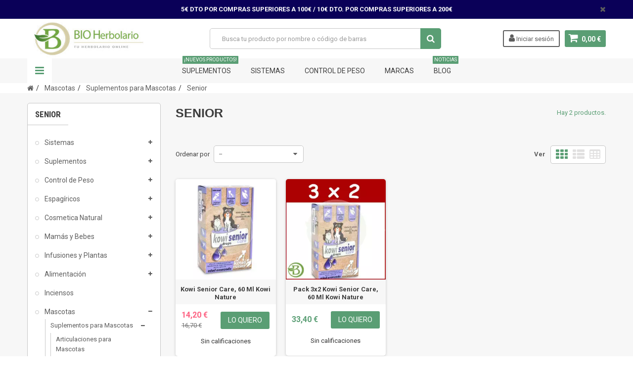

--- FILE ---
content_type: text/html; charset=utf-8
request_url: https://www.bioherbolario.com/102-senior
body_size: 35050
content:
<!DOCTYPE HTML> <!--[if lt IE 7]><html class="no-js lt-ie9 lt-ie8 lt-ie7" lang="es-es"><![endif]--> <!--[if IE 7]><html class="no-js lt-ie9 lt-ie8 ie7" lang="es-es"><![endif]--> <!--[if IE 8]><html class="no-js lt-ie9 ie8" lang="es-es"><![endif]--> <!--[if gt IE 8]><html class="no-js ie9" lang="es-es"><![endif]--><html lang="es-es"><head><meta charset="utf-8" /><title>Suplementos mascotas【Senior】 - BioHerbolario</title> <script data-keepinline="true">var ajaxGetProductUrl = '//www.bioherbolario.com/module/cdc_googletagmanager/async';
    var ajaxShippingEvent = 1;
    var ajaxPaymentEvent = 1;

/* datalayer */
dataLayer = window.dataLayer || [];
    let cdcDatalayer = {"pageCategory":"category","event":"view_item_list","ecommerce":{"currency":"EUR","items":[{"item_name":"Kowi Senior Care, 60 Ml Kowi Nature","item_id":"23412","price":"14.2","price_tax_exc":"12.9","price_tax_inc":"14.2","item_brand":"Kowi Nature","item_category":"Mascotas","item_category2":"Suplementos para Mascotas","item_category3":"Senior","item_list_name":"Root/Mascotas/Suplementos para Mascotas/Senior","item_list_id":"cat_102","index":1,"quantity":1},{"item_name":"Pack 3x2 Kowi Senior Care, 60 Ml Kowi Nature","item_id":"25147","price":"33.4","price_tax_exc":"30.36","price_tax_inc":"33.4","item_brand":"Kowi Nature.","item_category":"Mascotas","item_category2":"Suplementos para Mascotas","item_category3":"Senior","item_list_name":"Root/Mascotas/Suplementos para Mascotas/Senior","item_list_id":"cat_102","index":2,"quantity":1}]},"google_tag_params":{"ecomm_pagetype":"category","ecomm_category":"Root/Mascotas/Suplementos para Mascotas/Senior"}};
    dataLayer.push(cdcDatalayer);

/* call to GTM Tag */
(function(w,d,s,l,i){w[l]=w[l]||[];w[l].push({'gtm.start':
new Date().getTime(),event:'gtm.js'});var f=d.getElementsByTagName(s)[0],
j=d.createElement(s),dl=l!='dataLayer'?'&l='+l:'';j.async=true;j.src=
'https://www.googletagmanager.com/gtm.js?id='+i+dl;f.parentNode.insertBefore(j,f);
})(window,document,'script','dataLayer','GTM-DATALAYER');

/* async call to avoid cache system for dynamic data */
dataLayer.push({
  'event': 'datalayer_ready'
});</script> <link rel="canonical" href="https://www.bioherbolario.com/102-senior"><meta name="description" content="Descubre nuestros productos naturales para mascotas especialmente diseñados para mascotas que ya son mayores. ¡Compra ahora y recibe tu pedido en 24-48h! " /><meta name="keywords" content="suplemento perros senior,suplemento para perros senior,vitaminas para perros mayores" /><meta name="generator" content="PrestaShop" /><meta name="robots" content="index,follow" />  <span id="verPageName" style="display:none;">category</span><meta name="viewport" content="width=device-width, minimum-scale=1, maximum-scale=1, initial-scale=1.0" /><meta name="apple-mobile-web-app-capable" content="yes" /><link rel="icon" type="image/vnd.microsoft.icon" href="/img/favicon-1.ico?1709043466" /><link rel="shortcut icon" type="image/x-icon" href="/img/favicon-1.ico?1709043466" /><link href='https://fonts.googleapis.com/css?family=Roboto:400,400italic,500,500italic,700,700italic&subset=latin,greek,cyrillic' rel='stylesheet' type='text/css'><link href='https://fonts.googleapis.com/css?family=Roboto+Condensed:400,700&subset=latin,greek,cyrillic' rel='stylesheet' type='text/css'><link rel="stylesheet" href="https://www.bioherbolario.com/themes/zro03/cache/v_130_bcb563b7d9e5997c34875835df0363f2_all.css" type="text/css" media="all" /><style type="text/css">#F2F5A9</style><style type="text/css">.button.button-small:hover, .button.button-small:focus, .button.button-small:active, .button.ajax_add_to_cart_button:hover, .button.ajax_add_to_cart_button:focus, .button.ajax_add_to_cart_button:active, .shopping_cart > a:first-child:hover, #layer_cart .layer_cart_cart .button-container .btn.continue:hover, #searchbox .btn.button-search:hover, .zmenu-nav ul li a > sup, #footer .scroll-top:hover a, .btn-default:hover, .btn-default:focus, .btn-default:active, .btn-default.active, .znav-top > li > a > sup, .zero-popupnewsletter .newsletter-form .button:hover, .box-info-product .exclusive:hover, .box-info-product .exclusive:focus, .box-info-product .exclusive:active, ul.product_base_list .hover-box .wishlist a:hover, ul.product_base_list .hover-box .compare a:hover, ul.product_base_list .hover-box .quickview a:hover {background-color: #5a9e74} .header-order-detail .free-ship-text, .st-menu-close:hover {color: #5a9e74} .content_scene_cat .content_scene .cat_desc a:hover, #cms #center_column #admin-action-cms p span, table#product_comparison .remove a:hover, table#product_comparison .comparison_unit_price, a:hover, a:focus, .btn-link:hover, .btn-link:focus, .product-name a:hover, .price, .product-price, .special-price, .product-price.special-price, ul.step li.step_current, .breadcrumb .breadcrumb-wrapper a:hover, .cart_delete a.cart_quantity_delete:hover, a.price_discount_delete:hover, #cart_summary tbody td.cart_total .price, #cart_summary tfoot td#total_price_container, .cart_voucher #display_cart_vouchers span:hover, #instant_search_results a.close:hover, .fancybox-skin .fancybox-close:hover, .cart_block .cart_block_list .remove_link a:hover, .cart_block .cart_block_list .ajax_cart_block_remove_link:hover, #layer_cart .layer_cart_cart .ajax_block_cart_total, #layer_cart .cross:hover, #categories_block_left li span.grower:hover + a, #categories_block_left li a:hover, #categories_block_left li a.selected, .sf-menu > li > ul > li > a:hover, #wishlist_block .ajax_cart_block_remove_link:hover, #module-blockwishlist-mywishlist .wishlistLinkTop ul.display_list a:hover, .block_wishlist_extra #wishlist_button_nopop:hover, #product_comments_block_tab div.comment .comment_details .title_block, #product_comments_block_tab div.comment .comment_details .comment-useful .total-advice, #productscategory_list .product-name a:hover, .zpost .name:hover, #zblog-category li a:hover, #zblog-category li a.selected, .zerodeals-countdown span, .header-services ul > li .icon, .header-services ul > li [class^="icon-"], .header-custom-links ul li .icon, .header-custom-links ul li [class^="icon-"], .header-sidebar-login ul li .icon, .header-sidebar-login ul li [class^="icon-"], .rte .feature2, .nivo-controlNav a, .theme-default .nivo-directionNav a, #my-account ul.myaccount-link-list li a:hover i, #order-opc .page-heading.step-num span, #view_scroll_left:hover:before, #view_scroll_right:hover:before, p.our_price_display, p.our_price_display .price, #listpage_content div.tree_top a:hover:before {color: #5a9e74} .button.ajax_add_to_cart_button.added > span:after, .price-percent-reduction, .shopping_cart .ajax_cart_quantity, #layer_cart .layer_cart_cart .button-container .btn.continue, #categories_block_left ul.tree > li > span.grower:hover + a:before, #categories_block_left ul.tree > li > a:hover:before, #zblog-category > .block_content > ul > li > a:hover:before, a.zrss:hover, .zmenu-nav ul li a:hover:before, #footer .scroll-top a, .rte .feature2:hover, .znav-top .category-item li a:hover:before, .zero-popupnewsletter .newsletter-form .button, .zero-popupnewsletter .newsletter-close, .box-info-product .exclusive.added:after, .slick-prev, .slick-next {background-color: #5a9e74} #categories_block_left ul.tree > li > span.grower:hover + a:before, #categories_block_left ul.tree > li > a:hover:before, #zblog-category > .block_content > ul > li > a:hover:before, .zmenu-nav ul li a:hover:before, .rte .feature2:hover, .znav-top .category-item li a:hover:before, .rte .banner2 a:before {border-color: #5a9e74} .nav a:hover .caret {border-top-color: #5a9e74} .nav a:hover .caret {border-bottom-color: #5a9e74} .button.ajax_add_to_cart_button:hover, .btn-default:hover, .box-info-product .exclusive:hover, .button.button-small:hover, ul.product_base_list .hover-box .wishlist a:hover, ul.product_base_list .hover-box .compare a:hover, ul.product_base_list .hover-box .quickview a:hover {background-color: #8cbf28} .price, .product-price, p.our_price_display .price, #cart_summary tbody td.cart_total .price {color: #5a9e74} .special-price, .product-price.special-price, #cart_summary tfoot td#total_price_container {color: #fd6282}</style><style type="text/css">.page-heading .cat-name {
font-family:"Montserrat", "Open Sans", Arial;
font-weight:700;
}
.content_scene_cat {
display:none;
}

.nivo-caption h1.supertitle {
font:700 55px/55px "Montserrat", "Open Sans", Arial;
letter-spacing:0;
}
.nivo-caption h3.supertitle2 {
font:300 35px/35px "Montserrat", "Open Sans", Arial;
letter-spacing:0;
}
.rte .feature2 {
    color: #fd6282;
}
.rte .feature2:hover {
    background-color: #fd6282;
    color: #ffffff;
    border-color: #fd6282;
}
@media all and (max-width:600px) {
.nivo-caption h1.supertitle {
font:700 25px/25px "Montserrat", "Open Sans", Arial;
letter-spacing:0;
}
.nivo-caption h3.supertitle2 {
font:300 15px/15px "Montserrat","Open Sans", Arial;
letter-spacing:0;

}
.delivery_option_logo {
display:none;
}
}
#footer .footer-main h3, #footer .footer-main h4, #footer .footer-main h1, #footer .footer-main h2 {
font-family:"Montserrat", "Open Sans", Arial;
letter-spacing:0;
}
.new-box, .sale-box {
background:#000000;
}
.znav-top .category-line, .znav-top .product-line, .znav-top .manufacturer-line {
margin: 5px 0;
}
.znav-top .category-item .category-title a {
    text-transform: initial;
    font: 300 15px/15px "Roboto",sans-serif;
}
.znav-top > li > a {
    color: #3d3d3d;
    font-size: 14px;
    font-weight: 100;
    text-transform: uppercase;
    line-height: 24px;
    font-family: "Roboto",sans-serif;
    display: block;
    padding: 13px 15px;
    position: relative;
}
.znav-top .category-item .category-title a {
    text-transform: initial;
    font: 300 13px/15px "Roboto",sans-serif;
    display: block;
    /* background: #9ec838; */
    padding: 6px 5px;
border-radius:3px;
}
.znav-top .category-item .category-title a:hover {
color: #ffffff;
    background: #9ec838;
    padding: 6px 5px;
}
.znav-top .category-item .category-title {
margin:0;
}



@media (max-width:992px) {
.znav-top {display:none;}
}

@media (min-width:992px) and (max-width:1180px) {
.znav-top > li > a {
padding: 13px 7px;
}
}

.codmodule {
background:#fff url(/modules/codfee/codfee.png)center left no-repeat;
background-size:75px;
}

.codmodule:hover {
background:#f6f6f6 url(/modules/codfee/codfee.png)center left no-repeat!important;
background-size:75px;
}

p.codmodule a:hover {
    background:#f6f6f6 url(/modules/codfee/codfee.png)center left no-repeat!important;
background-size:75px!important;
}
.payment_module.paypal {
background-color:#fff;
}

table.table-product-discounts {
width:100%;
}

#usefull_link_block {
padding-top:10px;
border-top:1px dotted #999;
border-bottom:1px dotted #999;
}

.popup-content .noshow  {
margin-top:15px;
}
.newsletter-form .subscribe {
margin-bottom:20px;
}

.popup-content .newsletter-content img {
width:100%;
}

.cecaimg {
max-height:30px;
max-width:250px; 
width:70%;
}

#psblog {
    padding: 0 30px 30px 20px;
    background: #fff;
    font-family: "open sans"!important;
    font-size: 1.20em;
    border-radius: 6px;
    border: 1px solid #ddd;
}

ul.product_base_list.grid li.base_product .product-container .right-block h5 {

    height: 50px;
}</style> <style type="text/css">body
        {
            -webkit-user-select: none;
            -khtml-user-select: none;
            -moz-user-select: none;
            -o-user-select: none;
            user-select: none;
        }</style><style>.seosa_product_label { z-index: 1; }</style><link rel="prefetch" href="https://www.paypal.com/sdk/js?components=marks,funding-eligibility&client-id=AXjYFXWyb4xJCErTUDiFkzL0Ulnn-bMm4fal4G-1nQXQ1ZQxp06fOuE7naKUXGkq2TZpYSiI9xXbs4eo&merchant-id=SDGKJUYNZVERY&currency=EUR&intent=capture&commit=false&vault=false&integration-date=2022-14-06&disable-funding=bancontact,card,eps,giropay,ideal,mybank,p24,sofort&enable-funding=paylater" as="script">
<script type="text/javascript" data-keepinline="true">// instantiate object
	
		var oGsr = {};
		var bt_msgs = {"delay":"No ha rellenado en su totalidad la opci\u00f3n desajuste","fbId":"No ha rellenado en su totalidad la opci\u00f3n Facebook app ID","fbsecret":"No ha rellenado la opci\u00f3n Facebook secreto","reviewDate":"No ha introducido la fecha de la opini\u00f3n","title":"No ha rellenado el t\u00edtulo","comment":"No ha rellenado el comentario","report":"No ha introducido el comentario asociado a la opini\u00f3n indebida","rating":"No ha seleccionado nota para la opini\u00f3n","checkreview":"No ha seleccionado ninguna opini\u00f3n","email":"No ha rellenado su direcci\u00f3n de correo electr\u00f3nico","status":"No ha seleccionado ning\u00fan estatus","vouchercode":"No ha rellenado el vale de descuento","voucheramount":"No ha rellenado el vale de descuento","voucherminimum":"El importe m\u00ednimo no es un n\u00famero","vouchermaximum":"La cantidad m\u00e1xima no es un n\u00famero","vouchervalidity":"Ha especificado 0 para la duraci\u00f3n de la validez","reviewModerationTxt":{"3":"No ha cumplimentado su texto legal para utilizar una moderaci\u00f3n con el idioma Espa\u00f1ol (Spanish). Haga clic en las listas desplegable con el fin de rellenar correctamente todos los campos de traducci\u00f3n.","4":"No ha cumplimentado su texto legal para utilizar una moderaci\u00f3n con el idioma Portugu\u00eas PT (Portuguese). Haga clic en las listas desplegable con el fin de rellenar correctamente todos los campos de traducci\u00f3n.","6":"No ha cumplimentado su texto legal para utilizar una moderaci\u00f3n con el idioma Fran\u00e7ais (French). Haga clic en las listas desplegable con el fin de rellenar correctamente todos los campos de traducci\u00f3n.","7":"No ha cumplimentado su texto legal para utilizar una moderaci\u00f3n con el idioma Italiano (Italian). Haga clic en las listas desplegable con el fin de rellenar correctamente todos los campos de traducci\u00f3n."},"reviewModifyTxt":{"3":"No ha cumplimentado su texto legal para utilizar una herramienta de modificaci\u00f3n de cr\u00edticas con el idioma Espa\u00f1ol (Spanish). Haga clic en las listas desplegable con el fin de rellenar correctamente todos los campos de traducci\u00f3n.","4":"No ha cumplimentado su texto legal para utilizar una herramienta de modificaci\u00f3n de cr\u00edticas con el idioma Portugu\u00eas PT (Portuguese). Haga clic en las listas desplegable con el fin de rellenar correctamente todos los campos de traducci\u00f3n.","6":"No ha cumplimentado su texto legal para utilizar una herramienta de modificaci\u00f3n de cr\u00edticas con el idioma Fran\u00e7ais (French). Haga clic en las listas desplegable con el fin de rellenar correctamente todos los campos de traducci\u00f3n.","7":"No ha cumplimentado su texto legal para utilizar una herramienta de modificaci\u00f3n de cr\u00edticas con el idioma Italiano (Italian). Haga clic en las listas desplegable con el fin de rellenar correctamente todos los campos de traducci\u00f3n."},"emailTitle":{"3":"You have not filled out your title or text with language Espa\u00f1ol (Spanish). Haga clic en las listas desplegable con el fin de rellenar correctamente todos los campos de traducci\u00f3n.","4":"You have not filled out your title or text with language Portugu\u00eas PT (Portuguese). Haga clic en las listas desplegable con el fin de rellenar correctamente todos los campos de traducci\u00f3n.","6":"You have not filled out your title or text with language Fran\u00e7ais (French). Haga clic en las listas desplegable con el fin de rellenar correctamente todos los campos de traducci\u00f3n.","7":"You have not filled out your title or text with language Italiano (Italian). Haga clic en las listas desplegable con el fin de rellenar correctamente todos los campos de traducci\u00f3n."},"emaillCategory":{"3":"You have not filled out your category label with language Espa\u00f1ol (Spanish). Haga clic en las listas desplegable con el fin de rellenar correctamente todos los campos de traducci\u00f3n.","4":"You have not filled out your category label with language Portugu\u00eas PT (Portuguese). Haga clic en las listas desplegable con el fin de rellenar correctamente todos los campos de traducci\u00f3n.","6":"You have not filled out your category label with language Fran\u00e7ais (French). Haga clic en las listas desplegable con el fin de rellenar correctamente todos los campos de traducci\u00f3n.","7":"You have not filled out your category label with language Italiano (Italian). Haga clic en las listas desplegable con el fin de rellenar correctamente todos los campos de traducci\u00f3n."},"emaillProduct":{"3":"You have not filled out your product label with language Espa\u00f1ol (Spanish). Haga clic en las listas desplegable con el fin de rellenar correctamente todos los campos de traducci\u00f3n.","4":"You have not filled out your product label with language Portugu\u00eas PT (Portuguese). Haga clic en las listas desplegable con el fin de rellenar correctamente todos los campos de traducci\u00f3n.","6":"You have not filled out your product label with language Fran\u00e7ais (French). Haga clic en las listas desplegable con el fin de rellenar correctamente todos los campos de traducci\u00f3n.","7":"You have not filled out your product label with language Italiano (Italian). Haga clic en las listas desplegable con el fin de rellenar correctamente todos los campos de traducci\u00f3n."},"emaillSentence":{"3":"You have not filled out your custom body sentence with language Espa\u00f1ol (Spanish). Haga clic en las listas desplegable con el fin de rellenar correctamente todos los campos de traducci\u00f3n.","4":"You have not filled out your custom body sentence with language Portugu\u00eas PT (Portuguese). Haga clic en las listas desplegable con el fin de rellenar correctamente todos los campos de traducci\u00f3n.","6":"You have not filled out your custom body sentence with language Fran\u00e7ais (French). Haga clic en las listas desplegable con el fin de rellenar correctamente todos los campos de traducci\u00f3n.","7":"You have not filled out your custom body sentence with language Italiano (Italian). Haga clic en las listas desplegable con el fin de rellenar correctamente todos los campos de traducci\u00f3n."}};
		var bt_sImgUrl = '/modules/gsnippetsreviews/views/img/';
		var bt_sWebService = '/modules/gsnippetsreviews/ws-gsnippetsreviews.php';
		var sGsrModuleName = 'gsr';
		var bt_aFancyReviewForm = {};
		var bt_aFancyReviewTabForm = {};
		var bt_oScrollTo = {};
		bt_oScrollTo.execute = false;
		var bt_oUseSocialButton = {};
		var bt_oActivateReviewTab = {};
		bt_oActivateReviewTab.run = false;
		var bt_oDeactivateReviewTab = {};
		bt_oDeactivateReviewTab.run = false;
		var bt_aReviewReport = new Array();
		var bt_oCallback = {};
		bt_oCallback.run = false;
		var bt_aStarsRating = new Array();
		var bt_oBxSlider = {};
		bt_oBxSlider.run = false;</script>  <script data-keepinline>(function(w, k) {w[k] = window[k] || function () { (window[k].q = window[k].q || []).push(arguments) }})(window, "doofinderApp")
    

    // Custom personalization:
    doofinderApp("config", "language", "es-es");
    doofinderApp("config", "currency", "EUR");</script>   <!--[if IE 8]> 
<script src="https://oss.maxcdn.com/libs/html5shiv/3.7.0/html5shiv.js"></script> 
<script src="https://oss.maxcdn.com/libs/respond.js/1.3.0/respond.min.js"></script> <![endif]-->        <style>@media (max-width: 767px) {
  .main-header {
    background-color: #fff;
  }

  .main-header .container {
    display: flex;
    flex-direction: column;
    padding: 10px 15px;
    margin-bottom: 0;
  }

  .flex-header-row {
    display: flex;
    flex-direction: row;
    align-items: center;
    justify-content: space-between;
    gap: 10px;
    width: 100%;
    margin-bottom: 0 !important;
    /*margin-bottom: 10px;*/
    box-sizing: border-box;
  }

  #left_nav_trigger {
    flex-shrink: 0;
    order: 1;
  }

  #header_logo {
    flex-grow: 1;
    text-align: center;
    order: 2;
    margin-bottom: 0 !important;
  }

  #shopping_cart {
    display: flex !important;
    order: 3;
    align-self: center;
    flex-shrink: 0;
    margin: 0;
    margin-bottom: 0 !important;
    padding-bottom: 0 !important;
    text-align: right;
  }

  /* Mover visualmente el carrito DENTRO de la fila si es necesario */
  .main-header .container > #shopping_cart {
    margin-top: -50px; /* ajusta según altura real */
  }

  #search_block_top {
    width: 100%;
    /*margin-top: 5px !important;*/
    margin-top: 0px !important;
    /*margin-top: 10px !important;*/
    padding-top: 0 !important;


	display: block !important;
/*
        position: relative !important;
        z-index: 999 !important;
        margin-top: 100px !important;
        background-color: #fff !important;
*/
  }

  #searchbox {
    display: flex;
    align-items: center;
    gap: 6px;
    width: 100%;
  }

  #searchbox input.search_query {
    flex: 1 1 auto;
    min-width: 0;
    width: 100% !important;
    box-sizing: border-box;
    padding: 10px;
    font-size: 16px;
    margin-top: 0 !important;
  }

  #searchbox .button-search {
    flex-shrink: 0;
    padding: 10px 14px;
  }

  header.sidebar-menu #searchbox {
    width: 100% !important;
    margin: 0;
  }

  header .header-element {
    height: auto !important;
    line-height: normal !important;
    margin-bottom: 0 !important;
  }

.shopping_cart {
    text-align: right;
    margin-top: -90px; /* si hace falta acercarlo al logo */
    width: 20% !important;
    display: inline-block;
    float: right;
  }
}</style></head><body id="category" class="category category-102 category-senior show-left-column hide-right-column lang_es"> <noscript><iframe src="https://www.googletagmanager.com/ns.html?id=GTM-DATALAYER" height="0" width="0" style="display:none;visibility:hidden"></iframe></noscript>   <noscript><iframe src="https://www.googletagmanager.com/ns.html?id=GTM-54LZFLM " height="0" width="0" style="display:none;visibility:hidden"></iframe></noscript><style type="text/css">.fmm_title_text_sticker span { -webkit-border-radius: 8px; -moz-border-radius: 8px; border-radius: 8px; padding: 5px;
 display: inline-block; text-align: center}
.fmm_title_text_sticker img { display: inline-block; vertical-align: middle; width: 100%}
.fmm_title_text_sticker i { display: inline-block; font-style: normal}</style><div class="st-menu st-effect-left"><div class="st-menu-close">Close</div><div id="nav_sidebar_content" class="nav-sidebar-content"><div class="st-menu-title">Men&uacute; Principal</div><div id="sidebar_search_content" class="sidebar-search"></div><div class="zmenu-nav "><ul class="root"><li> <a href="https://www.bioherbolario.com/91-sistemas">Sistemas </a> <span class="grower plus"></span><ul class="dropdown-categories"><li> <a href="https://www.bioherbolario.com/114-sistema-nervioso">Sistema Nervioso</a> <span class="grower plus"></span><ul class="dropdown-categories"><li> <a href="https://www.bioherbolario.com/134-relajante">Relajante</a></li><li> <a href="https://www.bioherbolario.com/135-insomnio">Insomnio</a></li><li> <a href="https://www.bioherbolario.com/136-falta-de-animo">Falta de &aacute;nimo</a></li><li> <a href="https://www.bioherbolario.com/137-energizantes">Energizantes</a></li><li> <a href="https://www.bioherbolario.com/263-dolores-de-cabeza">Dolores de Cabeza</a></li></ul></li><li> <a href="https://www.bioherbolario.com/110-sistema-digestivo">Sistema Digestivo</a> <span class="grower plus"></span><ul class="dropdown-categories"><li> <a href="https://www.bioherbolario.com/143-transito-intestinal">Transito Intestinal</a></li><li> <a href="https://www.bioherbolario.com/144-probioticos-y-prebioticos">Probioticos y Prebioticos</a></li><li> <a href="https://www.bioherbolario.com/145-gases">Gases</a></li><li> <a href="https://www.bioherbolario.com/146-enzimas-digestivas">Enzimas digestivas</a></li><li> <a href="https://www.bioherbolario.com/147-antiacidos">Antiacidos</a></li></ul></li><li> <a href="https://www.bioherbolario.com/107-sistema-oseo-y-articular">Sistema Oseo y Articular</a> <span class="grower plus"></span><ul class="dropdown-categories"><li> <a href="https://www.bioherbolario.com/129-inflamaciones">Inflamaciones</a></li><li> <a href="https://www.bioherbolario.com/130-huesos">Huesos</a></li><li> <a href="https://www.bioherbolario.com/131-crema-y-unguentos">Crema y Unguentos</a></li><li> <a href="https://www.bioherbolario.com/132-cartilago-de-tiburon">Cartilago de Tibur&oacute;n</a></li><li> <a href="https://www.bioherbolario.com/133-articulaciones">Articulaciones</a></li></ul></li><li> <a href="https://www.bioherbolario.com/111-sistema-circulatorio">Sistema Circulatorio</a> <span class="grower plus"></span><ul class="dropdown-categories"><li> <a href="https://www.bioherbolario.com/150-varices-y-piernas-cansadas">Varices y Piernas Cansadas</a></li><li> <a href="https://www.bioherbolario.com/151-tension-arterial">Tensi&oacute;n arterial</a></li><li> <a href="https://www.bioherbolario.com/152-rendimiento-intelectual">Rendimiento Intelectual</a></li><li> <a href="https://www.bioherbolario.com/153-exceso-azucar">Exceso az&uacute;car</a></li><li> <a href="https://www.bioherbolario.com/155-cardiovascular">Cardiovascular</a></li><li> <a href="https://www.bioherbolario.com/156-anemias">Anemias</a></li><li> <a href="https://www.bioherbolario.com/154-colesterol">Colesterol</a></li></ul></li><li> <a href="https://www.bioherbolario.com/115-sistema-respiratorio">Sistema Respiratorio</a> <span class="grower plus"></span><ul class="dropdown-categories"><li> <a href="https://www.bioherbolario.com/119-mucoliticos">Mucoliticos</a></li><li> <a href="https://www.bioherbolario.com/120-molestias-de-garganta">Molestias de Garganta</a></li><li> <a href="https://www.bioherbolario.com/121-antitusivos">Antitusivos</a></li><li> <a href="https://www.bioherbolario.com/122-afecciones-respiratorias">Afecciones Respiratorias</a></li></ul></li><li> <a href="https://www.bioherbolario.com/113-sistema-inmunologico">Sistema Inmunol&oacute;gico</a> <span class="grower plus"></span><ul class="dropdown-categories"><li> <a href="https://www.bioherbolario.com/138-propoleo">Propoleo</a></li><li> <a href="https://www.bioherbolario.com/139-jalea-real">Jalea Real</a></li><li> <a href="https://www.bioherbolario.com/140-candidas">Candidas</a></li><li> <a href="https://www.bioherbolario.com/141-aumentar-defensas">Aumentar Defensas</a></li><li> <a href="https://www.bioherbolario.com/142-alergias">Alergias</a></li></ul></li><li> <a href="https://www.bioherbolario.com/108-sistema-renal">Sistema Renal</a> <span class="grower plus"></span><ul class="dropdown-categories"><li> <a href="https://www.bioherbolario.com/125-prostata">Pr&oacute;stata</a></li><li> <a href="https://www.bioherbolario.com/126-perdidas-de-orina">P&eacute;rdidas de Orina</a></li><li> <a href="https://www.bioherbolario.com/127-infecciones">Infecciones</a></li><li> <a href="https://www.bioherbolario.com/128-diureticos">Diur&eacute;ticos</a></li></ul></li><li> <a href="https://www.bioherbolario.com/92-sistema-hormonal">Sistema Hormonal</a> <span class="grower plus"></span><ul class="dropdown-categories"><li> <a href="https://www.bioherbolario.com/94-menstruacion">Menstruacion</a></li><li> <a href="https://www.bioherbolario.com/95-menopausia">Menopausia</a></li><li> <a href="https://www.bioherbolario.com/93-tiroides">Tiroides</a></li></ul></li><li> <a href="https://www.bioherbolario.com/116-sistema-reproductor">Sistema Reproductor</a> <span class="grower plus"></span><ul class="dropdown-categories"><li> <a href="https://www.bioherbolario.com/123-libido-y-afrodisiacos">Libido y Afrodisiacos</a></li><li> <a href="https://www.bioherbolario.com/124-estimulantes-sexuales">Estimulantes Sexuales</a></li></ul></li><li> <a href="https://www.bioherbolario.com/112-sistema-depurativos">Sistema Depurativos</a> <span class="grower plus"></span><ul class="dropdown-categories"><li> <a href="https://www.bioherbolario.com/148-sirope-de-savia">Sirope de Savia</a></li><li> <a href="https://www.bioherbolario.com/149-metales-pesados">Metales Pesados</a></li></ul></li><li> <a href="https://www.bioherbolario.com/118-nutricosmetica">Nutricosmetica</a> <span class="grower plus"></span><ul class="dropdown-categories"><li> <a href="https://www.bioherbolario.com/157-cuidado-del-pelo-y-unas">Cuidado del Pelo y U&ntilde;as </a></li><li> <a href="https://www.bioherbolario.com/158-cuidado-de-la-piel">Cuidado de la piel</a></li></ul></li><li> <a href="https://www.bioherbolario.com/117-sistema-ocular">Sistema Ocular</a></li></ul></li><li> <a href="https://www.bioherbolario.com/159-suplementos">Suplementos </a> <span class="grower plus"></span><ul class="dropdown-categories"><li> <a href="https://www.bioherbolario.com/163-fitoterapia">Fitoterapia</a> <span class="grower plus"></span><ul class="dropdown-categories"><li> <a href="https://www.bioherbolario.com/190-flores-de-bach">Flores de Bach</a></li><li> <a href="https://www.bioherbolario.com/191-aceites-esenciales">Aceites Esenciales</a></li><li> <a href="https://www.bioherbolario.com/192-curcuma">C&uacute;rcuma</a></li><li> <a href="https://www.bioherbolario.com/193-equinacea">Equinacea</a></li><li> <a href="https://www.bioherbolario.com/194-aloe-vera">Aloe Vera</a></li><li> <a href="https://www.bioherbolario.com/195-canamo">Ca&ntilde;amo</a></li><li> <a href="https://www.bioherbolario.com/196-ginkgo-biloba">Ginkgo Biloba</a></li><li> <a href="https://www.bioherbolario.com/197-cola-de-caballo">Cola de Caballo</a></li><li> <a href="https://www.bioherbolario.com/198-jengibre">Jengibre</a></li><li> <a href="https://www.bioherbolario.com/199-cardo-mariano">Cardo Mariano</a></li><li> <a href="https://www.bioherbolario.com/200-arandano-rojo">Ar&aacute;ndano Rojo</a></li><li> <a href="https://www.bioherbolario.com/201-moringa">Moringa</a></li><li> <a href="https://www.bioherbolario.com/202-alcachofa">Alcachofa</a></li><li> <a href="https://www.bioherbolario.com/203-harpagofito">Harpagofito</a></li></ul></li><li> <a href="https://www.bioherbolario.com/161-minerales-y-oligoelementos">Minerales y Oligoelementos</a> <span class="grower plus"></span><ul class="dropdown-categories"><li> <a href="https://www.bioherbolario.com/173-magnesio">Magnesio</a></li><li> <a href="https://www.bioherbolario.com/174-multiminerales">Multiminerales</a></li><li> <a href="https://www.bioherbolario.com/175-calcio">Calcio</a></li><li> <a href="https://www.bioherbolario.com/176-hierro">Hierro</a></li><li> <a href="https://www.bioherbolario.com/177-zinc">Zinc</a></li><li> <a href="https://www.bioherbolario.com/178-silice">Silice</a></li><li> <a href="https://www.bioherbolario.com/179-arcilla">Arcilla</a></li><li> <a href="https://www.bioherbolario.com/180-yodo">Yodo</a></li><li> <a href="https://www.bioherbolario.com/181-fosforo">F&oacute;sforo</a></li><li> <a href="https://www.bioherbolario.com/182-cobre">Cobre</a></li></ul></li><li> <a href="https://www.bioherbolario.com/162-vitaminas">Vitaminas</a> <span class="grower plus"></span><ul class="dropdown-categories"><li> <a href="https://www.bioherbolario.com/183-multivitaminicos">Multivitaminicos</a></li><li> <a href="https://www.bioherbolario.com/184-vitamina-a">Vitamina A</a></li><li> <a href="https://www.bioherbolario.com/185-vitamina-b">Vitamina B</a></li><li> <a href="https://www.bioherbolario.com/186-vitamina-c">Vitamina C</a></li><li> <a href="https://www.bioherbolario.com/187-vitamina-d">Vitamina D</a></li><li> <a href="https://www.bioherbolario.com/188-vitamina-e">Vitamina E</a></li><li> <a href="https://www.bioherbolario.com/189-vitamina-k">Vitamina K</a></li></ul></li><li> <a href="https://www.bioherbolario.com/165-colagenos">Col&aacute;genos</a> <span class="grower plus"></span><ul class="dropdown-categories"><li> <a href="https://www.bioherbolario.com/204-colageno">Colageno</a></li><li> <a href="https://www.bioherbolario.com/205-acido-hialuronico">Acido Hialur&oacute;nico</a></li><li> <a href="https://www.bioherbolario.com/206-glucosamina">Glucosamina</a></li><li> <a href="https://www.bioherbolario.com/207-metilsulfonimetano">Metilsulfonimetano</a></li></ul></li><li> <a href="https://www.bioherbolario.com/166-antioxidantes">Antioxidantes</a> <span class="grower plus"></span><ul class="dropdown-categories"><li> <a href="https://www.bioherbolario.com/208-coenzimas-q10">Coenzimas Q10</a></li><li> <a href="https://www.bioherbolario.com/209-resveratrol">Resveratrol</a></li><li> <a href="https://www.bioherbolario.com/210-betacaroteno">Betacaroteno</a></li></ul></li><li> <a href="https://www.bioherbolario.com/160-nutricion-deportiva">Nutrici&oacute;n Deportiva</a> <span class="grower plus"></span><ul class="dropdown-categories"><li> <a href="https://www.bioherbolario.com/168-creatinas">Creatinas</a></li><li> <a href="https://www.bioherbolario.com/169-proteinas">Prote&iacute;nas</a></li><li> <a href="https://www.bioherbolario.com/170-aminoacidos">Amino&aacute;cidos</a></li><li> <a href="https://www.bioherbolario.com/171-barritas-y-geles">Barritas Y Geles</a></li><li> <a href="https://www.bioherbolario.com/172-carbohidratos">Carbohidratos</a></li></ul></li><li> <a href="https://www.bioherbolario.com/164-apicola">Ap&iacute;cola</a></li><li> <a href="https://www.bioherbolario.com/167-sales">Sales</a> <span class="grower plus"></span><ul class="dropdown-categories"><li> <a href="https://www.bioherbolario.com/211-sales-schussler">Sales Sch&uuml;ssler</a></li><li> <a href="https://www.bioherbolario.com/212-sales-epsom">Sales Epsom</a></li></ul></li></ul></li><li> <a href="https://www.bioherbolario.com/213-control-de-peso">Control de Peso </a> <span class="grower plus"></span><ul class="dropdown-categories"><li> <a href="https://www.bioherbolario.com/219-vientre-plano">Vientre Plano</a></li><li> <a href="https://www.bioherbolario.com/217-quemagrasas">Quemagrasas</a></li><li> <a href="https://www.bioherbolario.com/220-cafe-verde">Caf&eacute; Verde</a></li><li> <a href="https://www.bioherbolario.com/218-bloqueadores">Bloqueadores</a></li><li> <a href="https://www.bioherbolario.com/214-saciantes-apetito">Saciantes - Apetito</a></li><li> <a href="https://www.bioherbolario.com/215-drenantes">Drenantes</a></li><li> <a href="https://www.bioherbolario.com/216-celulitis">Celulitis</a></li></ul></li><li> <a href="https://www.bioherbolario.com/235-espagiricos">Espag&iacute;ricos </a> <span class="grower plus"></span><ul class="dropdown-categories"><li> <a href="https://www.bioherbolario.com/260-tinturas">Tinturas</a></li><li> <a href="https://www.bioherbolario.com/253-compuestos">Compuestos</a></li><li> <a href="https://www.bioherbolario.com/254-metales">Metales</a></li><li> <a href="https://www.bioherbolario.com/258-primeras-esencias">Primeras Esencias</a></li><li> <a href="https://www.bioherbolario.com/259-quintas-esencias">Quintas Esencias</a></li><li> <a href="https://www.bioherbolario.com/255-oligoelementos-espagiricos">Oligoelementos Espagiricos</a></li><li> <a href="https://www.bioherbolario.com/256-psc">P.S.C.</a></li><li> <a href="https://www.bioherbolario.com/257-piedras-preciosas">Piedras Preciosas</a></li><li> <a href="https://www.bioherbolario.com/261-yemoderivados">Yemoderivados</a></li></ul></li><li> <a href="https://www.bioherbolario.com/234-cosmetica-natural">Cosmetica Natural </a> <span class="grower plus"></span><ul class="dropdown-categories"><li> <a href="https://www.bioherbolario.com/237-capilar">Capilar</a> <span class="grower plus"></span><ul class="dropdown-categories"><li> <a href="https://www.bioherbolario.com/246-tintes-naturales">Tintes Naturales</a></li><li> <a href="https://www.bioherbolario.com/247-champu">Champ&uacute;</a></li><li> <a href="https://www.bioherbolario.com/248-acondicionador">Acondicionador</a></li><li> <a href="https://www.bioherbolario.com/249-hennas">Hennas</a></li></ul></li><li> <a href="https://www.bioherbolario.com/238-facial">Facial</a></li><li> <a href="https://www.bioherbolario.com/240-corporal">Corporal</a></li><li> <a href="https://www.bioherbolario.com/236-aceites-naturales">Aceites naturales</a> <span class="grower plus"></span><ul class="dropdown-categories"><li> <a href="https://www.bioherbolario.com/245-aceites-vegetales">Aceites Vegetales</a></li></ul></li><li> <a href="https://www.bioherbolario.com/242-higiene">Higiene</a> <span class="grower plus"></span><ul class="dropdown-categories"><li> <a href="https://www.bioherbolario.com/251-jabones">Jabones</a></li><li> <a href="https://www.bioherbolario.com/252-desodorantes">Desodorantes</a></li></ul></li><li> <a href="https://www.bioherbolario.com/241-higiene-femenina">Higiene Femenina</a> <span class="grower plus"></span><ul class="dropdown-categories"><li> <a href="https://www.bioherbolario.com/250-compresas-y-tampones">Compresas y Tampones</a></li></ul></li><li> <a href="https://www.bioherbolario.com/243-protectores-solares">Protectores Solares</a></li><li> <a href="https://www.bioherbolario.com/239-bucodentales">Bucodentales</a></li><li> <a href="https://www.bioherbolario.com/244-tratamientos-manos-y-pies">Tratamientos Manos y Pies</a></li></ul></li><li> <a href="https://www.bioherbolario.com/229-mamas-y-bebes">Mam&aacute;s y Bebes </a> <span class="grower plus"></span><ul class="dropdown-categories"><li> <a href="https://www.bioherbolario.com/231-embarazo-y-lactancia">Embarazo y Lactancia</a></li><li> <a href="https://www.bioherbolario.com/230-cuidado-del-bebe">Cuidado del Beb&eacute;</a> <span class="grower plus"></span><ul class="dropdown-categories"><li> <a href="https://www.bioherbolario.com/233-higiene-infantil">Higiene Infantil</a></li></ul></li><li> <a href="https://www.bioherbolario.com/232-suplementos-para-bebes-y-ninos">Suplementos para Bebes y Ni&ntilde;os</a></li></ul></li><li> <a href="https://www.bioherbolario.com/221-infusiones-y-plantas">Infusiones y Plantas </a> <span class="grower plus"></span><ul class="dropdown-categories"><li> <a href="https://www.bioherbolario.com/223-infusiones">Infusiones</a></li><li> <a href="https://www.bioherbolario.com/225-extractos">Extractos</a> <span class="grower plus"></span><ul class="dropdown-categories"><li> <a href="https://www.bioherbolario.com/227-capsulas">C&aacute;psulas</a></li><li> <a href="https://www.bioherbolario.com/228-liquidos">Liquidos</a></li></ul></li><li> <a href="https://www.bioherbolario.com/222-plantas">Plantas</a></li><li> <a href="https://www.bioherbolario.com/224-algas">Algas</a></li></ul></li><li> <a href="https://www.bioherbolario.com/4-alimentacion">Alimentaci&oacute;n </a> <span class="grower plus"></span><ul class="dropdown-categories"><li> <a href="https://www.bioherbolario.com/44-macrobiotica">Macrobi&oacute;tica</a></li><li> <a href="https://www.bioherbolario.com/45-bebidas">Bebidas</a></li><li> <a href="https://www.bioherbolario.com/54-aceite">Aceite</a></li><li> <a href="https://www.bioherbolario.com/74-superalimentos">Superalimentos</a></li><li> <a href="https://www.bioherbolario.com/46-edulcorantes-y-condimentos">Edulcorantes y Condimentos</a></li></ul></li><li> <a href="https://www.bioherbolario.com/67-inciensos">Inciensos </a></li><li> <a href="https://www.bioherbolario.com/96-mascotas">Mascotas </a> <span class="grower plus"></span><ul class="dropdown-categories"><li> <a href="https://www.bioherbolario.com/97-suplementos-mascotas">Suplementos para Mascotas</a> <span class="grower plus"></span><ul class="dropdown-categories"><li> <a href="https://www.bioherbolario.com/99-articulaciones-mascotas">Articulaciones para Mascotas</a></li><li> <a href="https://www.bioherbolario.com/100-piel-y-pelaje">Piel y Pelaje</a></li><li> <a href="https://www.bioherbolario.com/101-digestion">Digestion</a></li><li> <a href="https://www.bioherbolario.com/102-senior">Senior</a></li><li> <a href="https://www.bioherbolario.com/103-premios-funcionales">Premios Funcionales</a></li><li> <a href="https://www.bioherbolario.com/104-relax">Relax</a></li><li> <a href="https://www.bioherbolario.com/105-alergias-mascotas">Alergias de Mascotas</a></li></ul></li><li> <a href="https://www.bioherbolario.com/98-higiene-mascotas">Higiene para Mascotas</a> <span class="grower plus"></span><ul class="dropdown-categories"><li> <a href="https://www.bioherbolario.com/106-champu-mascotas">Champ&uacute; para Mascotas</a></li></ul></li></ul></li><li> <a href="https://www.bioherbolario.com/47-limpieza-eco">Limpieza ECO </a></li><li> <a href="https://www.bioherbolario.com/75-formulas-chinas">F&oacute;rmulas Chinas </a></li><li> <a href="https://www.bioherbolario.com/23-regalos-libros-velas-difusores">Art&iacute;culos Variados </a></li><li> <a href="https://www.bioherbolario.com/262-tarjetas-de-regalo">Tarjetas de regalo </a></li></ul></div><div class="header-custom-links"><ul><li><a href="https://www.bioherbolario.com/content/8-preguntas-frecuentes" title="Preguntas Frecuentes">Preguntas Frecuentes</a></li></ul></div><div class="header-sidebar-login" id="nav_user_info"><ul><li><a class="account login" href="https://www.bioherbolario.com/mi-cuenta" rel="nofollow" title="Acceda a su cuenta de cliente"> <i class="icon icon-user"></i>Iniciar sesión </a></li></ul></div><div id="sidebar_language_content" class="sidebar-language"></div><div id="sidebar_currency_content" class="sidebar-currency"></div></div></div><div id="page" class="st-pusher "><div class="header-container"> <header id="header" class="sidebar-menu sidebar-minicart"><div class="banner"><div class="header-event-banner" id="event_banner" style="background-color: #0a0058;"><div class="container"><p><strong><span style="color:#ffffff;">5€ DTO POR COMPRAS SUPERIORES A 100€ / 10€ DTO. POR COMPRAS SUPERIORES A 200€</span></strong></p><div class="close-banner"></div></div></div></div><div class="main-header clearfix"><div class="container"><div class="flex-header-row"><div id="left_nav_trigger" class="header-left-nav"> <a class="nav-icon">Navegaci&oacute;n</a></div><div class="header-element" id="header_logo"> <a href="https://www.bioherbolario.com/" title="BioHerbolario"> <img class="logo img-responsive" src="https://www.bioherbolario.com/img/bio-herbolario-logo-16454330301.jpg" alt="BioHerbolario" width="300" height="98"/> </a></div></div><div class="header-element header-element-right shopping_cart_wrapper clearfix"><div class="shopping_cart"> <a href="https://www.bioherbolario.com/carrito" title="Ver mi carrito de compra" rel="nofollow"> <span class="icon-shopping-cart"></span> <span class="ajax_cart_quantity unvisible">0</span> <span class="ajax_cart_product_txt unvisible">Producto</span> <span class="ajax_cart_product_txt_s unvisible">Productos</span> <span class="ajax_cart_total unvisible"> </span> <span class="ajax_cart_no_product">0,00 €</span> </a><span> </span><div class="cart_block block exclusive" id="z_mini_cart_content"><div class="st-menu-title">Carrito</div><div class="block_content"><div class="cart_block_list"><p class="cart_block_no_products"> Ningún producto</p><div class="cart-prices"><div class="cart-prices-line first-line"> <span class="price cart_block_shipping_cost ajax_cart_shipping_cost unvisible"> To be determined </span> <span class="unvisible"> Transporte </span></div><div class="cart-prices-line last-line"> <span class="price cart_block_total ajax_block_cart_total">0,00 €</span> <span>Total</span></div></div><p class="cart-buttons"> <a id="button_order_cart" class="btn btn-default" href="https://www.bioherbolario.com/carrito" title="Confirmar" rel="nofollow"> <span> Confirmar<i class="icon-chevron-right right"></i> </span> </a></p></div></div></div></div></div><div id="layer_cart"><div class="clearfix"><div class="layer_cart_product col-xs-12 col-md-6"> <span class="cross" title="Close window"></span><div class="title"> <i class="icon-check"></i>Product successfully added to your shopping cart</div><div class="product-container"><div class="product-image-container layer_cart_img"></div><div class="layer_cart_product_info"> <span id="layer_cart_product_title" class="product-name"></span> <span id="layer_cart_product_attributes"></span><div> <span class="dark">Quantity:</span> <span id="layer_cart_product_quantity"></span></div><div> <strong class="dark">Total</strong> <span id="layer_cart_product_price" class="price product-price"></span></div></div></div></div><div class="layer_cart_cart col-xs-12 col-md-6"><div class="title"> <span class="ajax_cart_product_txt_s unvisible"> There are <span class="ajax_cart_quantity">0</span> items in your cart. </span> <span class="ajax_cart_product_txt "> There is 1 item in your cart. </span></div><div class="layer_cart_row"> <strong class="dark"> Total products: (tax incl.) </strong> <span class="price ajax_block_products_total"> </span></div><div class="layer_cart_row"> <strong class="dark unvisible"> Total shipping:&nbsp;(tax incl.) </strong> <span class="price ajax_cart_shipping_cost unvisible"> To be determined </span></div><div class="layer_cart_row"> <strong class="dark"> Total: (tax incl.) </strong> <span class="ajax_block_cart_total"> </span></div><div class="button-container"> <span class="continue btn btn-default" title="Continue shopping"> <span> <i class="icon-chevron-left left"></i>Continue shopping </span> </span> <a class="btn btn-default" href="https://www.bioherbolario.com/carrito" title="Proceed to checkout" rel="nofollow"> <span> Proceed to checkout<i class="icon-chevron-right right"></i> </span> </a></div></div></div><div class="crossseling"></div></div><div class="layer_cart_overlay"></div><div id="header_user_info" class="header-element header-element-right header-login hidden-xs"><ul><li><a class="account login" href="https://www.bioherbolario.com/mi-cuenta" rel="nofollow" title="Acceda a su cuenta de cliente"> <i class="icon icon-user"></i> Iniciar sesión </a></li></ul></div><div id="search_block_top" class="hidden-xs"><form id="searchbox" method="get" action="//www.bioherbolario.com/buscar" > <input type="hidden" name="controller" value="search" /> <input type="hidden" name="orderby" value="position" /> <input type="hidden" name="orderway" value="desc" /> <input type="hidden" name="id_manufacturer_search" id="id_manufacturer_search" value="0"/> <input class="search_query form-control" type="text" id="search_query_top" name="search_query" placeholder="Busca tu producto por nombre o c&oacute;digo de barras" value="" onkeyup="countWordsLeft(this);" /> <button type="submit" name="submit_search" class="btn button-search"> <span>Buscar</span> </button></form></div> <div class="zmega-menu hidden-xs"><div id="zmegamenu" ><div class="mobile-title visible-xs">Menu</div><ul class="znav-top clearfix"><li class="m-1 plex "> <a href="https://www.bioherbolario.com/159-suplementos">Suplementos <sup >&iexcl;Nuevos productos!</sup></a> <span class="mobile-toggle-plus"></span><div class="dropdown zdropdown-1" ><div class="dropdown-bgimage" ></div><div class="dropdown-content zcontent-1 d-1"><div class="html-item rte"><table border="0" cellpadding="0" cellspacing="0" width="285"><colgroup><col width="285" /></colgroup><tbody><tr><td height="20" class="xl64" width="285"><a href="https://www.bioherbolario.com/163-fitoterapia">Fitoterapia</a></td></tr><tr><td height="20" class="xl64"><a href="https://www.bioherbolario.com/162-vitaminas">Vitaminas</a></td></tr><tr><td height="20" class="xl64"><a href="https://www.bioherbolario.com/161-minerales-y-oligoelementos">Minerales y oligoelementos</a></td></tr></tbody></table></div></div></div></li><li class="m-2 plex "> <a href="https://www.bioherbolario.com/91-sistemas">Sistemas </a> <span class="mobile-toggle-plus"></span><div class="dropdown zdropdown-1" ><div class="dropdown-bgimage" ></div><div class="dropdown-content zcontent-1 d-5"><div class="html-item rte"><table border="0" cellpadding="0" cellspacing="0" width="285"><colgroup><col width="285" /></colgroup><tbody><tr><td height="20" class="xl64" width="285"><a href="https://www.bioherbolario.com/114-sistema-nervioso">Sistema Nervioso</a></td></tr><tr><td height="20" class="xl64"><a href="https://www.bioherbolario.com/110-sistema-digestivo">Sistema Digestivo</a></td></tr><tr><td height="20" class="xl64"><a href="https://www.bioherbolario.com/107-sistema-oseo-y-articular">Sistema Oseo y Articular</a></td></tr></tbody></table></div></div></div></li><li class="m-3 plex "> <a href="https://www.bioherbolario.com/213-control-de-peso">Control de Peso </a> <span class="mobile-toggle-plus"></span><div class="dropdown zdropdown-1" ><div class="dropdown-bgimage" ></div><div class="dropdown-content zcontent-1 d-7"><div class="category-line"><div class="category-item ci-219"><p class="category-title"><a href="https://www.bioherbolario.com/219-vientre-plano" title="">Vientre Plano</a></p></div></div><div class="category-line"><div class="category-item ci-217"><p class="category-title"><a href="https://www.bioherbolario.com/217-quemagrasas" title="">Quemagrasas</a></p></div></div><div class="category-line"><div class="category-item ci-220"><p class="category-title"><a href="https://www.bioherbolario.com/220-cafe-verde" title="">Caf&eacute; Verde</a></p></div></div></div></div></li><li class="m-15 "> <a href="https://www.bioherbolario.com/fabricantes">Marcas </a></li><li class="m-7 "> <a href="https://www.bioherbolario.com/blog">Blog <sup >Noticias</sup></a></li></ul></div></div></div></div><div class="affix-placeholder"></div><div class="header-bottom clearfix"><div class="container"><div class="breadcrumb clearfix"><ol class="breadcrumb" itemscope itemtype="http://schema.org/BreadcrumbList"><li itemprop="itemListElement" itemscope itemtype="http://schema.org/ListItem"> <a class="home" href="https://www.bioherbolario.com/" title="Volver a Inicio" itemprop="item"> <i class="icon-home"></i> </a><meta itemprop="name" content="Home" /><meta itemprop="position" content="1" /></li><li itemprop="itemListElement" itemscope itemtype="http://schema.org/ListItem"> <a href="https://www.bioherbolario.com/96-mascotas" itemprop="item" title="Mascotas"> <span itemprop="name">Mascotas</span> </a><meta itemprop="position" content="2" /></li><li itemprop="itemListElement" itemscope itemtype="http://schema.org/ListItem"> <a href="https://www.bioherbolario.com/97-suplementos-mascotas" itemprop="item" title="Suplementos para Mascotas"> <span itemprop="name">Suplementos para Mascotas</span> </a><meta itemprop="position" content="3" /></li><li itemprop="itemListElement" itemscope itemtype="http://schema.org/ListItem"> <span itemprop="name">Senior</span><meta itemprop="position" content="4" /></li></ol></div></div></div> </header></div><div class="columns-container"><div id="columns"><div id="top_column" class="top_column"></div><div class="container"><div class="row"><div class="left_center"><div id="left_column" class="column col-xs-12 col-sm-3"><div id="categories_block_left" class="block"> <span class="title_block" style="line-height:45px;"> Senior </span><div class="block_content"><ul class="tree dhtml"><li > <a href="https://www.bioherbolario.com/91-sistemas" title=""> Sistemas </a><ul><li > <a href="https://www.bioherbolario.com/114-sistema-nervioso" title="Productos específicos para ayudar y regular al sistema nervioso, elaborados con extractos de plantas, vitaminas, aminoácidos y/o oligoelementos que aportan propiedades relajantes, sedantes,...indicadas para situaciones de estrés, insomnio, ansiedad,..."> Sistema Nervioso </a><ul><li > <a href="https://www.bioherbolario.com/134-relajante" title="Si estás atravesando un momento de nervios, los productos naturales para relajarse pueden ser una buena opción para ti. Los nervios pueden provocarnos problemas de piel, insomnio y otras muchas patologías que perjudiquen nuestra salud, y también nuestro estado de ánimo durante el día"> Relajante </a></li><li > <a href="https://www.bioherbolario.com/135-insomnio" title="El insomnio es un trastorno del sueño muy común. Lo sufre una gran cantidad de personas en todo el mundo. Datos de la Sociedad Española de Neurología (SEN) desvelan que entre un 20 y un 48% de la población adulta de nuestro país sufre insomnio. ¿Formas parte de este grupo de personas? Entonces igual necesitas pastillas para dormir naturales de herbolarios y aquí podrás conseguirlas."> Insomnio </a></li><li > <a href="https://www.bioherbolario.com/136-falta-de-animo" title="¿Sabías que existen pastillas para subir el ánimo naturales ? Ahora, gracias a la oferta que puedes encontrar en el mercado, podrás vencer la falta de ánimo sin tomar medicamentos agresivos que cambien tu vida, y también tu mente."> Falta de ánimo </a></li><li > <a href="https://www.bioherbolario.com/137-energizantes" title="¿Quieres aportar un plus de energía a tu cuerpo? Los productos energizantes naturales destacan por ello. Son productos que tienen propiedades estimulantes tanto física como psíquicamente."> Energizantes </a></li><li class="last"> <a href="https://www.bioherbolario.com/263-dolores-de-cabeza" title=""> Dolores de Cabeza </a></li></ul></li><li > <a href="https://www.bioherbolario.com/110-sistema-digestivo" title="En este apartado podremos encontrar productos específicos para mantener la salud y en equilibrio el sistema digestivo. Complementos dietéticos con acción laxante, depurativa, digestiva, carminativa, calmante,..."> Sistema Digestivo </a><ul><li > <a href="https://www.bioherbolario.com/143-transito-intestinal" title=""> Transito Intestinal </a></li><li > <a href="https://www.bioherbolario.com/144-probioticos-y-prebioticos" title=""> Probioticos y Prebioticos </a></li><li > <a href="https://www.bioherbolario.com/145-gases" title="La ingesta de aire puede provocarnos gases, una ingesta que normalmente realizamos al comer demasiado rápido, al sentir estrés o bien al consumir determinados alimentos. &nbsp; Si te sientes mal por exceso de gases, las pastillas naturales para los gases seguro que pueden ayudarte."> Gases </a></li><li > <a href="https://www.bioherbolario.com/146-enzimas-digestivas" title="¿Qué sabes de las enzimas digestivas? En BioHerbolario ofrecemos a nuestro clientes cápsulas de enzimas digestivas &nbsp; de diferentes clases. Aquí responderemos a algunas de las preguntas que suelen hacerse los usuarios sobre este tipo de suplemento alimenticio natural."> Enzimas digestivas </a></li><li class="last"> <a href="https://www.bioherbolario.com/147-antiacidos" title="¿Molestias estomacales? Si tienes acidez, ardor, malas digestiones y has probado todo tipo de remedios y nada te funciona, es la hora de comprar antiácidos de herbolario para solucionarlo. ¿Qué sabes de los antiácidos naturales ? ¿Tienes muchas preguntas sobre ellos y no te atreves a probarlos hasta conocer las respuestas? A continuación, hemos hecho una selección de preguntas que normalmente nos hacen los usuarios sobre las pastillas naturales para la acidez estomacal ."> Antiacidos </a></li></ul></li><li > <a href="https://www.bioherbolario.com/107-sistema-oseo-y-articular" title="En este apartado podemos encontrar&nbsp; una gran variedad de productos que ayudan a equilibrar y a mantener el buen funcionamiento del sistema óseo-articular, a base de extractos de plantas y otras sustancias naturales que actúan en sinergia."> Sistema Oseo y Articular </a><ul><li > <a href="https://www.bioherbolario.com/129-inflamaciones" title="Las inflamaciones son una constante cause de dolor de mujeres y hombres en todo el mundo. Inflamaciones en los huesos, articulaciones e incluso inflamaciones ocultas que pueden provocar a largo plazo otras patologías. ¿Sabes que es posible combatir algunos tipos de inflamación con antiinflamatorios naturales de herbolario ? Confiar en los productos naturales para reducir las inflamaciones es hoy una buena alternativa, aunque siempre te recomendamos acudir y consultar con un médico."> Inflamaciones </a></li><li > <a href="https://www.bioherbolario.com/130-huesos" title="La salud ósea es fundamental para gozar de bienestar. Son los huesos los encargados de soportar el peso de nuestro cuerpo, protegen nuestros órganos y, además gracias a ellos nos podemos mover. Para cuidarlos, a veces, recurrimos a pastillas naturales para fortalecer los huesos y otros productos de herbolario. ¿Quieres saber más?"> Huesos </a></li><li > <a href="https://www.bioherbolario.com/131-crema-y-unguentos" title=""> Crema y Unguentos </a></li><li > <a href="https://www.bioherbolario.com/132-cartilago-de-tiburon" title="El cartílago de tiburón es un producto muy demandado en herbolarios por la cantidad de beneficios que aportan su consumo. A continuación, respondemos a algunas preguntas frecuentes de los usuarios, preguntas que te darán mucha información sobre este fantástico producto."> Cartilago de Tiburón </a></li><li class="last"> <a href="https://www.bioherbolario.com/133-articulaciones" title="¿Buscas productos naturales para la artrosis y en general productos para mejorar el estado de las articulaciones? Las articulaciones son las encargadas de proporcionar movimiento al cuerpo, por eso es tan importante su cuidado. Cada día son más personas las que sufren dolor en esta parte del cuerpo, de hecho, el dolor articular es uno de los &nbsp; más frecuentes y por eso en BioHerbolario destinamos una línea de productos a su cuidado."> Articulaciones </a></li></ul></li><li > <a href="https://www.bioherbolario.com/111-sistema-circulatorio" title="Apartado específico de complementos dietéticos que ayudan a equilibrar las afecciones del sistema circulatorio, aportando propiedades beneficiosas para estimular la circulación, venotónicos, anticoagulantes,..."> Sistema Circulatorio </a><ul><li > <a href="https://www.bioherbolario.com/150-varices-y-piernas-cansadas" title="En Bioherbolario te traemos una gran selección de productos para la circulación que pueden ayudarte en tu tratamiento para varices y piernas cansadas. Los productos naturales para las varices, así como los productos naturales para las piernas cansadas han sido seleccionados con mucho cariño para ti."> Varices y Piernas Cansadas </a></li><li > <a href="https://www.bioherbolario.com/151-tension-arterial" title="En este apartado podemos encontrar un conjunto de productos formulados con extractos de plantas, vitaminas, minerales y oligoelementos utilizados tradicionalmente por sus beneficios para equilibrar&nbsp; y regular la tensión."> Tensión arterial </a></li><li > <a href="https://www.bioherbolario.com/152-rendimiento-intelectual" title="Productos dietéticos a base de extractos de plantas y otras sustancias naturales que ayudan a mantener la actividad mental y el funcionamiento neuronal en equilibrio, mejorando la memoria y concentración."> Rendimiento Intelectual </a></li><li > <a href="https://www.bioherbolario.com/153-exceso-azucar" title="La glucosa, conocida como azúcar en sangre, constituye la base fundamental del funcionamiento del cuerpo humano. Cuando se mantiene en niveles normales, no afecta nuestra vida; sin embargo, desajustes en estos niveles pueden dar lugar a problemas de salud. La presencia de azúcar o glucosa en alimentos y plantas es común, y es por eso por lo que en Bioherbolario queremos ayudarte a regular de manera natural tus niveles de azúcar. Descubre cómo hacerlo en nuestro herbolario."> Exceso azúcar </a></li><li > <a href="https://www.bioherbolario.com/155-cardiovascular" title="El sistema cardiovascular es esencial para el funcionamiento óptimo del cuerpo, ya que está encargado de transportar sangre, oxígeno y nutrientes a través del sistema circulatorio. Tomar suplementos naturales específicos para la salud cardiovascular puede ofrecer diversos beneficios. ¡En Bioherbolario te ayudamos a mejorar tu sistema cardiovascular!"> Cardiovascular </a></li><li > <a href="https://www.bioherbolario.com/156-anemias" title="La anemia por falta de hierro, también conocida como anemia ferropénica, es un tipo común de anemia causada por una deficiencia de hierro en el cuerpo. El hierro es esencial para la producción de hemoglobina, la proteína en los glóbulos rojos que permite el transporte de oxígeno. Cuando hay una falta de hierro, la producción de hemoglobina se ve afectada, lo que resulta en glóbulos rojos más pequeños y menos eficientes para transportar oxígeno. Si buscas aumentar tus niveles de hierro de manera natural, Bioherbolario es tu aliado. Descubre opciones saludables y sostenibles para mejorar tu bienestar en nuestra tienda online."> Anemias </a></li><li class="last"> <a href="https://www.bioherbolario.com/154-colesterol" title="¿Necesitas pastillas para el colesterol ? Muchas mujeres y hombres, bien por alimentación, sedentarismo o genética, tienen altos niveles de colesterol y buscan comprimidos para bajar el colesterol que sean naturales. En BioHerbolario ofrecemos productos para ello completamente naturales y a los mejores precios."> Colesterol </a></li></ul></li><li > <a href="https://www.bioherbolario.com/115-sistema-respiratorio" title="Complementos dietéticos que ayudan a equilibrar el sistema respiratorio y todas aquellas afecciones relacionadas como alergias, infecciones, inflamaciones, y deficiencias. Compuestos a base de fitoterapia, terapia de suplementación y otros productos naturales."> Sistema Respiratorio </a><ul><li > <a href="https://www.bioherbolario.com/119-mucoliticos" title="Si buscas un mucolítico natural estás en el lugar correcto. Estos mucolíticos están confeccionados con ingredientes naturales y muchos de ellos son aptos para casi todas las edades. No obstante, sigue siempre las recomendaciones de un especialista o de tu médico si tienes cualquier duda."> Mucoliticos </a></li><li > <a href="https://www.bioherbolario.com/120-molestias-de-garganta" title="El numero de patologías y factores que puede causar molestias en la garganta es numeroso: virus, bacterias, tabaco, irritación e incluso algunos factores ambientales como el frío, la lluvia, el viento… pueden dañar nuestra garganta. ¿Sabías que hay muchos productos naturales para el dolor de garganta ?"> Molestias de Garganta </a></li><li > <a href="https://www.bioherbolario.com/121-antitusivos" title="La tos siempre nos produce una sensación molesta y desagradable, sobre todo si estamos en público o intentando descansar. Los antitusivos siempre son la mejor solución para combatir este movimiento brusco que realizamos la mayoría de las veces de manera totalmente involuntaria. ¿Qué solución te planteamos para los problemas de tos? Un buen jarabe de tos de herbolario , que podrás encontrar en herbolarios como el nuestro"> Antitusivos </a></li><li class="last"> <a href="https://www.bioherbolario.com/122-afecciones-respiratorias" title="¿Buscas productos naturales para desinflamar las vías respiratorias ? En BioHerbolario ofrecemos una gran cantidad de productos a nuestros clientes para mejorar la salud respiratoria."> Afecciones Respiratorias </a></li></ul></li><li > <a href="https://www.bioherbolario.com/113-sistema-inmunologico" title="Productos específicos para desarrollar y estimular el sistema inmunológico, a base de extractos naturales de plantas, vitaminas, hongos&nbsp; y/o minerales. Ayudan al cuerpo a recuperar su equilibrio o prevenir de estados carenciales."> Sistema Inmunológico </a><ul><li > <a href="https://www.bioherbolario.com/138-propoleo" title=""> Propoleo </a></li><li > <a href="https://www.bioherbolario.com/139-jalea-real" title=""> Jalea Real </a></li><li > <a href="https://www.bioherbolario.com/140-candidas" title="La candidiasis, también conocida como micosis candidiásica, es una afección causada por la proliferación del hongo Candida albicans. Este hongo se encuentra en diversas áreas, como la piel, el estómago, el colon, el recto, la vagina, la boca y la garganta. Normalmente, la Candida albicans es inofensiva y contribuye al equilibrio bacteriano adecuado. No obstante, en ocasiones, un crecimiento excesivo de este hongo puede dar lugar a diversos problemas. En Bioherbolario podemos ayudarte con la candidiasis con nuestros productos naturales, que te harán combatir este incómodo problema."> Candidas </a></li><li > <a href="https://www.bioherbolario.com/141-aumentar-defensas" title="Aumentar las defensas es una tarea que deberemos considerar si queremos enfrentarnos a virus, bacterias y otros factores que puedan dañar nuestro organismo, tanto las vías respiratorias, como el sistema digestivo, nuestra piel…etcétera."> Aumentar Defensas </a></li><li class="last"> <a href="https://www.bioherbolario.com/142-alergias" title="Existe un remedio para la alergia , no todo tienen por qué ser medicamentos que pueden, en algunos casos, tener algunos efectos secundarios en nuestro organismo o afectar a nuestra vitalidad."> Alergias </a></li></ul></li><li > <a href="https://www.bioherbolario.com/108-sistema-renal" title="Apartado específico dónde podemos encontrar complementos dietéticos indicados tradicionalmente por sus propiedades beneficosas para el sistema urinario y diuréticos, que ayudan a lograr un mayor equilibrio en el organismo."> Sistema Renal </a><ul><li > <a href="https://www.bioherbolario.com/125-prostata" title="Los problemas causados por la próstata se pueden tratar, y las molestias derivadas de esos problemas se pueden reducir con muchos de nuestros productos."> Próstata </a></li><li > <a href="https://www.bioherbolario.com/126-perdidas-de-orina" title=""> Pérdidas de Orina </a></li><li > <a href="https://www.bioherbolario.com/127-infecciones" title="La infección urinaria afecta a muchas personas, sobre todo a muchas mujeres. Es tan común que herbolarios como el nuestro destinan una línea de productos naturales específica para tratarla, productos de los que te hablamos con más detalle a continuación."> Infecciones </a></li><li class="last"> <a href="https://www.bioherbolario.com/128-diureticos" title="Los famosos y demandados diuréticos naturales son los productos o sustancias que se consumen con el único fin de provoca una eliminación de agua y electrolitos en nuestro cuerpo a través de la orina. Estos productos, al ser consumidos de manera habitual, aumentan la cantidad de orina durante el día y, por tanto, es adecuado para quienes padecen problemas en los riñones, entre otras muchas patologías. Además, también favorecen la lucha contra la retención de líquidos, tan frecuente en algunos periodos de la vida, sobre todo en las mujeres."> Diuréticos </a></li></ul></li><li > <a href="https://www.bioherbolario.com/92-sistema-hormonal" title="Encontramos productos que ayudan a regular a nivel hormonal, a base de plantas, extractos, minerales, oligoelementos y otras&nbsp; sustancias para equilibrar afecciones tales como desarreglos hormonales femeninos."> Sistema Hormonal </a><ul><li > <a href="https://www.bioherbolario.com/94-menstruacion" title="Las mujeres en edad fértil pueden sufrir desequilibrios durante la menstruación que les ocasionen molestias. Si eres una de ellas y buscas productos naturales para la menstruación con bajos efectos secundarios o con ninguna contraindicación estás en el lugar correcto. En BioHerbolario te ofrecemos una gran cantidad de productos para paliar las molestias y para recuperar la normalidad en tus ciclos."> Menstruacion </a></li><li > <a href="https://www.bioherbolario.com/95-menopausia" title="La menopausia es esa etapa de la vida por la que pasa toda mujer. También se le llama climaterio, y es el fin de la menstruación . Para confirmar una menopausia, según médicos especialistas, la mujer no ha debido tener la menstruación durante 12 meses seguidos. Esta etapa conlleva muchos cambios y síntomas, ¿cómo paliarlos?"> Menopausia </a></li><li class="last"> <a href="https://www.bioherbolario.com/93-tiroides" title="Las hormonas tiroideas, explicado brevemente y de manera sencilla, son las que controlan el metabolismo del organismo, es decir, el ritmo con el que funciona cada parte de nuestro cuerpo. ¿Qué pasa si funciona mal? Las consecuencias de un mal funcionamiento suelen ser dos patologías: hipertiroidismo (tiroides con una actividad excesiva) e hipotiroidismo (tiroides con actividad baja)."> Tiroides </a></li></ul></li><li > <a href="https://www.bioherbolario.com/116-sistema-reproductor" title="En este apartado podemos encontrar complementos dietéticos específicos para mantener una buena salud sexual, con propiedades enrgéticas, estimulantes, afrodisiacas, ayudando a recuperar la líbido, entre otras propiedades."> Sistema Reproductor </a><ul><li > <a href="https://www.bioherbolario.com/123-libido-y-afrodisiacos" title="¿Quieres elevar tu deseo sexual de manera natural? Ayúdate con afrodisiacos naturales que podrás encontrar en nuestro herbolario online; productos de herbolario para aumentar la libido de forma natural."> Libido y Afrodisiacos </a></li><li class="last"> <a href="https://www.bioherbolario.com/124-estimulantes-sexuales" title="¿Buscas potenciadores sexuales en herbolarios ? La disfunción sexual es un problema muy frecuente en la población. Por culpa de la impotencia son muchos los hombres que no disfrutan de una vida sexual activa, perjudicando así su autoestima y ánimo. ¿Sabías que hay una gran variedad de pastillas para la disfunción eréctil en herbolarios que pueden ayudarte?"> Estimulantes Sexuales </a></li></ul></li><li > <a href="https://www.bioherbolario.com/112-sistema-depurativos" title="Podemos encontrar todo tipo de depurativos compuestos de extractos de plantas, minerales, oligoelementos, necesarios para conseguir una completa depuración del organismo. Con propiedades coleréticas, colagogas, depurativas, desintoxicantes,..."> Sistema Depurativos </a><ul><li > <a href="https://www.bioherbolario.com/148-sirope-de-savia" title=""> Sirope de Savia </a></li><li class="last"> <a href="https://www.bioherbolario.com/149-metales-pesados" title=""> Metales Pesados </a></li></ul></li><li > <a href="https://www.bioherbolario.com/118-nutricosmetica" title=""> Nutricosmetica </a><ul><li > <a href="https://www.bioherbolario.com/157-cuidado-del-pelo-y-unas" title="Complementos dietéticos que ayudan a mantener el buen estado de la piel, cabello y uñas. A base de vitaminas, minerales y/o extractos de plantas específicos y utilizados popularmente por su efectividad en el crecimiento, mantenimiento,..."> Cuidado del Pelo y Uñas </a></li><li class="last"> <a href="https://www.bioherbolario.com/158-cuidado-de-la-piel" title=""> Cuidado de la piel </a></li></ul></li><li class="last"> <a href="https://www.bioherbolario.com/117-sistema-ocular" title="Apartado que abarca todo tipo de productos naturales, a base de fitoterapia, vitaminas, minerales y oligoelementos, que ayudan a un mejor estado y conservación de la vista. Con propiedades fundamentalmente antioxidantes para mejorar la visión y perfecto estado del ojo."> Sistema Ocular </a></li></ul></li><li > <a href="https://www.bioherbolario.com/159-suplementos" title="Complementos&nbsp;alimenticios&nbsp;a base de productos naturales 100%, fitoterapia biológica, suplementos nutricionales como vitaminas y minerales, pensados para mejorar cuerpo y mente."> Suplementos </a><ul><li > <a href="https://www.bioherbolario.com/163-fitoterapia" title=""> Fitoterapia </a><ul><li > <a href="https://www.bioherbolario.com/190-flores-de-bach" title=""> Flores de Bach </a></li><li > <a href="https://www.bioherbolario.com/191-aceites-esenciales" title="Los aceites esenciales son aceites de origen natural que se obtienen de frutos o semillas. Sus beneficios y usos los convierten en uno de los productos naturales más demandado del mercado."> Aceites Esenciales </a></li><li > <a href="https://www.bioherbolario.com/192-curcuma" title=""> Cúrcuma </a></li><li > <a href="https://www.bioherbolario.com/193-equinacea" title=""> Equinacea </a></li><li > <a href="https://www.bioherbolario.com/194-aloe-vera" title=""> Aloe Vera </a></li><li > <a href="https://www.bioherbolario.com/195-canamo" title=""> Cañamo </a></li><li > <a href="https://www.bioherbolario.com/196-ginkgo-biloba" title=""> Ginkgo Biloba </a></li><li > <a href="https://www.bioherbolario.com/197-cola-de-caballo" title=""> Cola de Caballo </a></li><li > <a href="https://www.bioherbolario.com/198-jengibre" title=""> Jengibre </a></li><li > <a href="https://www.bioherbolario.com/199-cardo-mariano" title=""> Cardo Mariano </a></li><li > <a href="https://www.bioherbolario.com/200-arandano-rojo" title=""> Arándano Rojo </a></li><li > <a href="https://www.bioherbolario.com/201-moringa" title=""> Moringa </a></li><li > <a href="https://www.bioherbolario.com/202-alcachofa" title=""> Alcachofa </a></li><li class="last"> <a href="https://www.bioherbolario.com/203-harpagofito" title=""> Harpagofito </a></li></ul></li><li > <a href="https://www.bioherbolario.com/161-minerales-y-oligoelementos" title="Apartado exclusivo de Oligoelementos, productos dietéticos que ayudan al equilibrio del cuerpo a través de la presencia de pequeñas dosis de minerales, para mejorar las reacciones enzimáticas."> Minerales y Oligoelementos </a><ul><li > <a href="https://www.bioherbolario.com/173-magnesio" title=""> Magnesio </a></li><li > <a href="https://www.bioherbolario.com/174-multiminerales" title=""> Multiminerales </a></li><li > <a href="https://www.bioherbolario.com/175-calcio" title=""> Calcio </a></li><li > <a href="https://www.bioherbolario.com/176-hierro" title=""> Hierro </a></li><li > <a href="https://www.bioherbolario.com/177-zinc" title=""> Zinc </a></li><li > <a href="https://www.bioherbolario.com/178-silice" title=""> Silice </a></li><li > <a href="https://www.bioherbolario.com/179-arcilla" title=""> Arcilla </a></li><li > <a href="https://www.bioherbolario.com/180-yodo" title=""> Yodo </a></li><li > <a href="https://www.bioherbolario.com/181-fosforo" title=""> Fósforo </a></li><li class="last"> <a href="https://www.bioherbolario.com/182-cobre" title=""> Cobre </a></li></ul></li><li > <a href="https://www.bioherbolario.com/162-vitaminas" title="Complementos dietéticos compuestos a base de vitaminas, que ayudan al organismo a mejorar sus funciones vitales o cubrir las necesidades de la carencia de estos en sus formas naturales."> Vitaminas </a><ul><li > <a href="https://www.bioherbolario.com/183-multivitaminicos" title=""> Multivitaminicos </a></li><li > <a href="https://www.bioherbolario.com/184-vitamina-a" title="La vitamina A es un tipo de vitamina que adquirimos normalmente a través de la alimentación, mediante el consumo de huevos, carnes rojas, pescado… A veces, determinadas situaciones o una alimentación deficiente nos provocan la falta de vitamina A, tan esencial en nuestro organismo. ¿Qué hacer ante esta situación? ¡Comprar suplementos con vitamina A !"> Vitamina A </a></li><li > <a href="https://www.bioherbolario.com/185-vitamina-b" title="Las vitaminas son esas sustancias que necesita nuestro organismo para su correcto desarrollo y crecimiento. Normalmente, las obtenemos de los alimentos; pescado, pollo, carne de res, huevos y productos lácteos, e incluso algunos vegetales, entre otros. Sin embargo, algunas situaciones como el embarazo u otras etapas de la vida requieren de un complejo de vitaminas b para mantener nuestra salud."> Vitamina B </a></li><li > <a href="https://www.bioherbolario.com/186-vitamina-c" title="La vitamina C es necesaria para el buen funcionamiento de nuestro cuerpo. A veces, un déficit puede tener grandes consecuencias y por eso, antes de sufrirlas, es recomendable conseguir la vitamina C de herbolario para consumirla cuanto antes."> Vitamina C </a></li><li > <a href="https://www.bioherbolario.com/187-vitamina-d" title="La&nbsp;vitamina D&nbsp;es la vitamina que ayuda a nuestro&nbsp;cuerpo&nbsp;a absorber calcio, un elemento imprescindible para nuestros huesos. Una carencia de vitamina D podría provocar lapérdida de densidad ósea, y ello puede ocasionar desde osteoporosis hasta fracturas. Esa carencia se puede solventar con vitamina D de herbolario ."> Vitamina D </a></li><li > <a href="https://www.bioherbolario.com/188-vitamina-e" title=""> Vitamina E </a></li><li class="last"> <a href="https://www.bioherbolario.com/189-vitamina-k" title=""> Vitamina K </a></li></ul></li><li > <a href="https://www.bioherbolario.com/165-colagenos" title=""> Colágenos </a><ul><li > <a href="https://www.bioherbolario.com/204-colageno" title="¿Buscas un herbolario donde comprar colágeno ? A partir de los 25 años aproximadamente perdemos cerca del 1% del colágeno al año, lo que se traduce en pérdida de elasticidad, firmeza y flexibilidad de muchos tejidos, principalmente en la piel. ¿Qué podemos hacer al respecto? Averiguar el precio del colágeno y… ¡comprarlo! No solo te proporcionará la elasticidad de la que hablamos, sus ventajas y beneficios van mucho más allá."> Colageno </a></li><li > <a href="https://www.bioherbolario.com/205-acido-hialuronico" title=""> Acido Hialurónico </a></li><li > <a href="https://www.bioherbolario.com/206-glucosamina" title=""> Glucosamina </a></li><li class="last"> <a href="https://www.bioherbolario.com/207-metilsulfonimetano" title=""> Metilsulfonimetano </a></li></ul></li><li > <a href="https://www.bioherbolario.com/166-antioxidantes" title=""> Antioxidantes </a><ul><li > <a href="https://www.bioherbolario.com/208-coenzimas-q10" title=""> Coenzimas Q10 </a></li><li > <a href="https://www.bioherbolario.com/209-resveratrol" title="El resveratrol natural es un polifenol que tiene un claro objetivo en nuestro organismo: defendernos de infecciones ocasionadas por hongos y por parásitos. Además, es un potente antioxidante que aporta otros grandes beneficios."> Resveratrol </a></li><li class="last"> <a href="https://www.bioherbolario.com/210-betacaroteno" title="El betacaroteno es un pigmento que se convierten en vitamina A cuando entra en contacto con nuestro cuerpo. Su consumo diario aporta el 50% de vitamina A necesaria en nuestro organismo y se recomienda, principalmente, porque tiene un gran poder antioxidante y antiinflamatorio. ¿ Dónde comprar betacaroteno ? Damos respuesta a tu pregunta, pero antes, te hablamos un poco más de este potente antioxidante tan beneficioso para nuestro organismo."> Betacaroteno </a></li></ul></li><li > <a href="https://www.bioherbolario.com/160-nutricion-deportiva" title="Apartado que engloba un conjunto de productos naturales y alimentación relacionado con el culturismo, pesas, ciclismo, deportes en general. Ayudando en conseguir mejor rendimiento, alimentación más completa y equilibrada, y otros complementos que refuerzan la actividad física."> Nutrición Deportiva </a><ul><li > <a href="https://www.bioherbolario.com/168-creatinas" title="La creatina se encuentra de manera natural en los músculos y cerebro de las personas. Es una molécula compuesta de los aminoácidos arginina, metionina y glicina y a veces es necesaria para consumirla en suplementos para mejorar la potencia física. ¿Quieres conocer más detalles de los suplementos de creatina ?"> Creatinas </a></li><li > <a href="https://www.bioherbolario.com/169-proteinas" title="El consumo de proteínas es necesario en algunas personas, sobre todo en aquellas con más desgaste de lo habitual. Los suplementos de proteínas naturales son la mejor opción para quienes diariamente no consumen la cantidad de proteínas necesaria en relación a su actividad física."> Proteínas </a></li><li > <a href="https://www.bioherbolario.com/170-aminoacidos" title="Los aminoácidos son esenciales en nuestro organismo. Esto se debe a que son moléculas que se combinan para formar proteínas, proteínas que son necesarias para el funcionamiento correcto de nuestro organismo. ¿Sabes que puedes comprar aminoácidos naturales en herbolarios como el nuestro para mejorar tu estado de salud y tu bienestar?"> Aminoácidos </a></li><li > <a href="https://www.bioherbolario.com/171-barritas-y-geles" title=""> Barritas Y Geles </a></li><li class="last"> <a href="https://www.bioherbolario.com/172-carbohidratos" title=""> Carbohidratos </a></li></ul></li><li > <a href="https://www.bioherbolario.com/164-apicola" title=""> Apícola </a></li><li class="last"> <a href="https://www.bioherbolario.com/167-sales" title="Apartado que engloba la variedad de las diferentes sales de Schüssler, formadas por 12&nbsp; minerales que de forma natural se encuentran en nuestro organismo, su ausencia en un momento determinado provoca una dolencia o patología concreta, por lo que son&nbsp; indicadas y utilizadas tradicionalmente por su amplio espectro en diversos tratamientos."> Sales </a><ul><li > <a href="https://www.bioherbolario.com/211-sales-schussler" title="Estas famosas sales fueron descubiertas por el médico alemán Wilhelm Heinrich Schüssler en el siglo XIX bajo la creencia de que el desequilibrio de cualquier sal de Schüssler podría provocar trastornos en la salud."> Sales Schüssler </a></li><li class="last"> <a href="https://www.bioherbolario.com/212-sales-epsom" title="Te ofrecemos sales de Epsom de herbolario , las sales destinadas a aliviar dolores musculares, reducir la inflamación, suavizar la piel y promover la relajación muscular, entre otros muchos beneficios."> Sales Epsom </a></li></ul></li></ul></li><li > <a href="https://www.bioherbolario.com/213-control-de-peso" title="Productos específicos que ayudan en las dietas de control de peso, con propiedades que regulan la ansiedad, activan el metabolismo, ayudan a saciar y mantener el cuerpo en equilibrio, depurando y desintoxicándole de acumulación de toxinas y exceso de líquidos."> Control de Peso </a><ul><li > <a href="https://www.bioherbolario.com/219-vientre-plano" title="Conseguir un vientre plano no es tarea sencilla para muchas mujeres y muchos hombres. A veces, el ejercicio y la dieta no es suficiente y por eso necesitamos apoyarnos en &nbsp; pastillas naturales para desinflar el vientre u otro tipo de productos similares."> Vientre Plano </a></li><li > <a href="https://www.bioherbolario.com/217-quemagrasas" title="A veces una dieta saludable no es suficiente para eliminar la grasa localizada. Por eso, una alimentación sana y equilibrada combinada con quemagrasas de herbolario puede ser la mejor solución a tu problema."> Quemagrasas </a></li><li > <a href="https://www.bioherbolario.com/220-cafe-verde" title="El café verde es el grano de café que aún no ha sido tostado, es el fruto de la planta del café pero… ¡puede consumirse y tiene muchos beneficios! Si ya lo sabías y buscas café verde en cápsulas tienes que saber que en BioHerbolario te ofrecemos los mejores productos del mercado con café verde para que disfrutes de todas sus ventajas."> Café Verde </a></li><li > <a href="https://www.bioherbolario.com/218-bloqueadores" title="Las dietas abundantes en carbohidratos, si no realizas mucha actividad física, se asocian al peso elevado de muchas personas. Esto ha hecho que las dietas donde bajas en carbohidratos sean tendencia ahora para bajar de peso, &nbsp; pero, ¿sabías que existen un bloqueador de carbohidratos ? Este producto, el bloqueador de carbohidratos natural , es un inhibidor que nos ayuda a que los carbohidratos no sean absorbidos."> Bloqueadores </a></li><li > <a href="https://www.bioherbolario.com/214-saciantes-apetito" title="Los productos saciantes están pensados para reducir el apetito y, por tanto, para adelgazar. &nbsp; En nuestro herbolario online podrás encontrar algunas de las mejores pastillas para quitar el apetito del mercado, confeccionadas con ingredientes naturales y de las mejores marcas."> Saciantes - Apetito </a></li><li > <a href="https://www.bioherbolario.com/215-drenantes" title="Consigue aquí el mejor drenante natural y benefíciate de sus funciones depurativas y diuréticas."> Drenantes </a></li><li class="last"> <a href="https://www.bioherbolario.com/216-celulitis" title="La celulitis es esa acumulación de grasa debajo de la piel que afecta, sobre todo, a las mujeres. Proporciona una apariencia de la piel muy desigual y suele acumularse tanto en las piernas como en los glúteos. Muchas mujeres se encuentran con problemas a la hora de intentar reducirla, debido a que a veces, ni el ejercicio ni la dieta son herramientas suficientes. ¿Qué hacer en estos casos? Recurrir a pastillas naturales para la celulitis u otros productos similares que puedes encontrar en herbolarios como el nuestro."> Celulitis </a></li></ul></li><li > <a href="https://www.bioherbolario.com/235-espagiricos" title="Otra forma de ver la medicina. Engloba en este apartado productos espagíricos creados a partir de&nbsp; metodos espagíricos antiguos, que ayudan de manera holística a mantener un equilibrio adecuado en nuestro organismo."> Espagíricos </a><ul><li > <a href="https://www.bioherbolario.com/260-tinturas" title="Las tinturas espagíricas o extractos espagírcos (SYS) están formuladas en base a los tres principios filosóficos Espagíricos, y por tanto concentrando en mayor grado sus principios activos, con una mayor dilución en comparativa con el resto de las tinturas."> Tinturas </a></li><li > <a href="https://www.bioherbolario.com/253-compuestos" title="Diferentes compuestos espagíricos específicos de fitoterapia para el bienestar cotidiano, podemos subdividirlos en compuestos hepáticos, para el intestino, relajación, diuresis, defensas y estructura."> Compuestos </a></li><li > <a href="https://www.bioherbolario.com/254-metales" title="Productos espagíricos que representan a los metales como el oro, la plata, cobre, hierro,...con propiedades terapeúticas en función de la signatura cósmica a la que es correspondida. Contienen además de trazas de oligoelementos coloidales, la parte energética que aporta la signatura macrocósmica, lo que le hace mucho más potente en su efecto."> Metales </a></li><li > <a href="https://www.bioherbolario.com/258-primeras-esencias" title="Las primeras esencias formuladas a partir de Quintaesencias Espagíricas y Gold-Vitale, ayudan&nbsp; a conseguir el equilibrio de los meridianos, teniendo en cuenta la pentacoordinacion de la Medicina Tradicional China. Basándose en el vacío o plenitud de cada elemento, y por tanto órgano implicado. Pueden suministrarse por vía oral y también de manera externa a través del masaje en los meridianos correspondientes."> Primeras Esencias </a></li><li > <a href="https://www.bioherbolario.com/259-quintas-esencias" title="Formulaciones espagíricas basadas en sus principios básicos de contemplación de la Naturaleza e imitando el proceso de unión de los tres principios Filosóficos Alquémicos: Azufre, Mercurio y Sal. Se trata de extraer del reino vegetal las esencias con sus más puros principios, sin impurezas y con la presencia global de la planta. Por tanto con una acción triplicada sobre el organismo."> Quintas Esencias </a></li><li > <a href="https://www.bioherbolario.com/255-oligoelementos-espagiricos" title="También llamados metales coloidales u oligoelementos. Actúan en el organismo en dosis infinitesimales y en base a los principios de la oligoterapia, basados en la actuación de dichos oligoelementos en las reacciones enzimáticas necesarias para el correcto y adecuado equilibrio del cuerpo."> Oligoelementos Espagiricos </a></li><li > <a href="https://www.bioherbolario.com/256-psc" title="Formulaciones espagíricas basadas en la fitoterapia embrionaria, son tinturas base teniendo una concentración 10 veces superior a los yemoderivados clásicos."> P.S.C. </a></li><li > <a href="https://www.bioherbolario.com/257-piedras-preciosas" title="Las piedras preciosas tienen una estructura cristalina que puede ofrecer al ser humano una armonía y equilibrio en nuestra fisiología y estructura mental-emocional. Con un potente y sutil efecto sobre nosotros nos ayuda en las diferentes limitaciones y alteraciones."> Piedras Preciosas </a></li><li class="last"> <a href="https://www.bioherbolario.com/261-yemoderivados" title="Extractos espagíricos de yemas, jóvenes brotes y raices, son la base de la tintura mucho más potente que cualquier otra tintura de una planta específica, ya que se elaboran con los tejidos embrionarios vegetales frescos que contienen, además de las porpiedades fitoquímicas, se añaden la actividad vibracional y energética de éstos."> Yemoderivados </a></li></ul></li><li > <a href="https://www.bioherbolario.com/234-cosmetica-natural" title="Cosmetica Natural y Cosmetica Ecológica engloba un conjunto de productos hechos con ingredientes totalmente naturales, sin productos químicos y artificiales que puedan alterar la piel o dañarla."> Cosmetica Natural </a><ul><li > <a href="https://www.bioherbolario.com/237-capilar" title="Cosmetica Natural y Ecológica elaborada con ingredientes 100% naturales, específicas para el cuidado de nuestro cabello. Podemos encontrar varios productos con diferentes propiedades: para estimular crecimiento, brillo, fuerza, antipiojos,..."> Capilar </a><ul><li > <a href="https://www.bioherbolario.com/246-tintes-naturales" title=""> Tintes Naturales </a></li><li > <a href="https://www.bioherbolario.com/247-champu" title=""> Champú </a></li><li > <a href="https://www.bioherbolario.com/248-acondicionador" title=""> Acondicionador </a></li><li class="last"> <a href="https://www.bioherbolario.com/249-hennas" title="Hennas y Tintes elaboradas con productos 100% naturales , perfectos para el cuidado del cabello y la belleza natural . Gran variedad de colores y tonos , que favorecen&nbsp; y dan fuerza y brillo al pelo."> Hennas </a></li></ul></li><li > <a href="https://www.bioherbolario.com/238-facial" title="Cosmetica Natural y Ecológica elaborada con ingredientes 100% naturales, indicados para el cuidado facial. Productos sin químicos ni parabenes que puedan alterar el normal desarrollo de la piel. Con propiedades específicas antiarrugas, hidratantes, regenerantes, anti-manchas,..."> Facial </a></li><li > <a href="https://www.bioherbolario.com/240-corporal" title="Cosmetica natural y Ecológica para el cuerpo."> Corporal </a></li><li > <a href="https://www.bioherbolario.com/236-aceites-naturales" title="Aceites Vegetales para todo tipo de cuidados faciales y corporales. Aceites obtenidos de forma natural de la propia naturaleza."> Aceites naturales </a><ul><li class="last"> <a href="https://www.bioherbolario.com/245-aceites-vegetales" title="Aceites vegetales 100% naturales y de origen biológico, de primera presión en frío y gran calidad, aportando todas las propiedades específicas de cada ingrediente para el cuidado de nuestra piel y otras acciones beneficiosas que pueda aportar por absorción de dicho aceite como porteador de otros principios activos."> Aceites Vegetales </a></li></ul></li><li > <a href="https://www.bioherbolario.com/242-higiene" title="Jabones naturales y ecologicos elaborados con ingredientes 100% naturales, sin químicos ni parabenes que puedan alterar la salud de la piel y el equilibrio con el cuerpo."> Higiene </a><ul><li > <a href="https://www.bioherbolario.com/251-jabones" title=""> Jabones </a></li><li class="last"> <a href="https://www.bioherbolario.com/252-desodorantes" title=""> Desodorantes </a></li></ul></li><li > <a href="https://www.bioherbolario.com/241-higiene-femenina" title="Productos naturales elaborados con ingredientes 100% naturales y biológicos, indicados para el cuidado e higiene de la mujer . Algunos de los productos enfocados&nbsp; a recuperar el equilibrio adecuado y también como prevención de diversas afecciones femeninas."> Higiene Femenina </a><ul><li class="last"> <a href="https://www.bioherbolario.com/250-compresas-y-tampones" title=""> Compresas y Tampones </a></li></ul></li><li > <a href="https://www.bioherbolario.com/243-protectores-solares" title="Productos naturales y ecológicos elaborados con ingredientes 100% naturales, que ayudan a&nbsp; protegerse del sol y evitar quemaduras solares, manteniendo la salud y perfecto estado de la piel durante el verano y/o largas exposiciones al sol."> Protectores Solares </a></li><li > <a href="https://www.bioherbolario.com/239-bucodentales" title="Productos elaborados con ingredientes 100% naturales&nbsp; para mantener una correcta salud bucal, ayudando al adecuado desarrollo y cuidado de los dientes y encias. Gran variedad de productos que ayudan en la prevención de afecciones dentales: caries, inflamación, sangrado, manchas,...Con agradables sabores, que permiten frescor y limpieza.&nbsp;"> Bucodentales </a></li><li class="last"> <a href="https://www.bioherbolario.com/244-tratamientos-manos-y-pies" title="Productos elaborados con ingredientes 100% naturales con fines beneficiosos para el tratamiento de los pies y manos, consiguiendo un equilibrio adecuado en la piel. Cremas, bálsamos con propiedades hidratantes, para grietas, malos olores,..."> Tratamientos Manos y Pies </a></li></ul></li><li > <a href="https://www.bioherbolario.com/229-mamas-y-bebes" title=""> Mamás y Bebes </a><ul><li > <a href="https://www.bioherbolario.com/231-embarazo-y-lactancia" title="Apartado específico que engloba productos dietéticos y de alimentación natural enfocados a un completo bienestar durante el embarazo y la lactancia."> Embarazo y Lactancia </a></li><li > <a href="https://www.bioherbolario.com/230-cuidado-del-bebe" title="Apartado específico de gran variedad de productos dedicados al cuidado del bebé: pañales, crema pañal, cremas hidratantes, colonias, geles, champús y otros accesorios importantes para su higiene y cuidado, elaborados con ingredientes 100%naturales y biológicos que ayudan a armonizar su cuerpo."> Cuidado del Bebé </a><ul><li class="last"> <a href="https://www.bioherbolario.com/233-higiene-infantil" title=""> Higiene Infantil </a></li></ul></li><li class="last"> <a href="https://www.bioherbolario.com/232-suplementos-para-bebes-y-ninos" title="Productos dietéticos específicos infantiles de productos naturales de fitoterapia, vitaminas, minerales y otras sustancias con fines terapeúticos que ayudan a estimular defensas, en afecciones respiratorias, digestivas, en memoria y concentración,..."> Suplementos para Bebes y Niños </a></li></ul></li><li > <a href="https://www.bioherbolario.com/221-infusiones-y-plantas" title="Apartado que engloba gran variedad de infusiones compuestas por extractos de la planta seca, frutos, hojas o semillas. En diferentes formatos: filtros, plantas suelta o granuladas y muy diversos sabores, con propiedades digestivas, energizantes, depurativas, estimulantes, adelgazantes,..."> Infusiones y Plantas </a><ul><li > <a href="https://www.bioherbolario.com/223-infusiones" title=""> Infusiones </a></li><li > <a href="https://www.bioherbolario.com/225-extractos" title=""> Extractos </a><ul><li > <a href="https://www.bioherbolario.com/227-capsulas" title=""> Cápsulas </a></li><li class="last"> <a href="https://www.bioherbolario.com/228-liquidos" title=""> Liquidos </a></li></ul></li><li > <a href="https://www.bioherbolario.com/222-plantas" title="Gran variedad de plantas Medicinales a granel con diferentes propiedades fitoterapeúticas. 100%naturales y de origen biológico. Concentran gran cantidad de principios activos para la elaboración de infusiones, maceraciones, emplastes y otros ungüentos."> Plantas </a></li><li class="last"> <a href="https://www.bioherbolario.com/224-algas" title=""> Algas </a></li></ul></li><li > <a href="https://www.bioherbolario.com/4-alimentacion" title="Apartado que engloba productos de alimentacion sana, natural y&nbsp; de procedencia ecológica. Necesarios para el completo equilibrio de nutrientes de nuestro organismo. Productos de alimentación sin azúcares, refinados, grasas saturadas ni otros componentes artificiales."> Alimentación </a><ul><li > <a href="https://www.bioherbolario.com/44-macrobiotica" title="Apartado que engloba todo tipo de productos relacionados con la alimentación macrobiótica: algas, kuzu, melazas, cereales, umeboshi, gomasio, miso...y otros productos de origen japonés y/o asiático que ayudan a mantener equilibrio energético y nutricional de los alimentos , específicos para cada organismo."> Macrobiótica </a></li><li > <a href="https://www.bioherbolario.com/45-bebidas" title="Apartado que engloba todo tipo de bebidas de origen natural y con propiedades beneficiosas para el organismo. Con algunos componentes de origen biológico certificado y 100% naturales. Bebidas de cereales, de frutas, café, coco,..."> Bebidas </a></li><li > <a href="https://www.bioherbolario.com/54-aceite" title="En este apartado podemos englobar gran variedad de aceites de gran calidad y de primera presión. Con certificados ecológicos y de diferentes tipos de semillas utilizados para una alimentación sana y natural."> Aceite </a></li><li > <a href="https://www.bioherbolario.com/74-superalimentos" title=""> Superalimentos </a></li><li class="last"> <a href="https://www.bioherbolario.com/46-edulcorantes-y-condimentos" title="Apartado que recoge todo tipo de endulzantes como siropes, azúcar integral de caña, panela,... y condimentos para la cocina, como especias y hierbas culinarias, algunos de origen biológico y 100% naturales."> Edulcorantes y Condimentos </a></li></ul></li><li > <a href="https://www.bioherbolario.com/67-inciensos" title="Diferentes tipos de Inciensos en conos, stick, horóscopo....con gran variedad de olores y aromas: frutales, florales, de plantas, especiados, madera,..."> Inciensos </a></li><li > <a href="https://www.bioherbolario.com/96-mascotas" title=""> Mascotas </a><ul><li > <a href="https://www.bioherbolario.com/97-suplementos-mascotas" title=""> Suplementos para Mascotas </a><ul><li > <a href="https://www.bioherbolario.com/99-articulaciones-mascotas" title=""> Articulaciones para Mascotas </a></li><li > <a href="https://www.bioherbolario.com/100-piel-y-pelaje" title=""> Piel y Pelaje </a></li><li > <a href="https://www.bioherbolario.com/101-digestion" title=""> Digestion </a></li><li > <a href="https://www.bioherbolario.com/102-senior" class="selected" title=""> Senior </a></li><li > <a href="https://www.bioherbolario.com/103-premios-funcionales" title=""> Premios Funcionales </a></li><li > <a href="https://www.bioherbolario.com/104-relax" title=""> Relax </a></li><li class="last"> <a href="https://www.bioherbolario.com/105-alergias-mascotas" title=""> Alergias de Mascotas </a></li></ul></li><li class="last"> <a href="https://www.bioherbolario.com/98-higiene-mascotas" title=""> Higiene para Mascotas </a><ul><li class="last"> <a href="https://www.bioherbolario.com/106-champu-mascotas" title=""> Champú para Mascotas </a></li></ul></li></ul></li><li > <a href="https://www.bioherbolario.com/47-limpieza-eco" title="Engloba todo tipo de Productos de limpieza no dañinos y Ecológicos, biodegradables y que no dañan el medio ambiente. Detergentes, jabones, limpiacristales, bayetas con tejidos naturales,..."> Limpieza ECO </a></li><li > <a href="https://www.bioherbolario.com/75-formulas-chinas" title=""> Fórmulas Chinas </a></li><li > <a href="https://www.bioherbolario.com/23-regalos-libros-velas-difusores" title="Diferentes tipos de artículos variados elaborados y pensados para mejorar la salud y conseguir un mayor bienestar, como: Libros, lamparas, detalles para regalar,..."> Artículos Variados </a></li><li class="last"> <a href="https://www.bioherbolario.com/262-tarjetas-de-regalo" title=""> Tarjetas de regalo </a></li></ul></div></div><div class="zsidebar clearfix"><div class="zblocks "><div class="block "><p class="title_block">NOVEDADES</p><div class="block_content"><div class="product_list_sidebar columns-slick thumbnail_large"><ul id="zsbSlick1" class="product_sidebar product_base_list"><li class="sidebar_block_product base_product"><div class="product-container"><div class="left-block"><div class="product-image-container"> <a class="product_img_link" href="https://www.bioherbolario.com/vitamina-b/57489-pack-3x2-vitamina-b5-pantotenato-calcico-690mg-health-aid-5019781020409.html"> <img class="replace-2x img-responsive" src="https://www.bioherbolario.com/63071-medium_default/pack-3x2-vitamina-b5-pantotenato-calcico-690mg-health-aid.jpg" alt="Pack 3x2 Vitamina B5 (Pantotenato Cálcico) 690Mg. Health Aid" width="237" height="237" /> </a></div></div><div class="right-block"><div style="text-align:center; margin:0; background-color:#f7f7f7; line-height:0; height: 50px; padding-top:12px; padding-right:5%; padding-bottom: 12px; padding-left:5%;"> <a class="product-name" href="https://www.bioherbolario.com/vitamina-b/57489-pack-3x2-vitamina-b5-pantotenato-calcico-690mg-health-aid-5019781020409.html" title="Pack 3x2 Vitamina B5 (Pantotenato Cálcico) 690Mg. Health Aid"> Pack 3x2 Vitamina B5 (Pantotenato Cálcico)... </a></div><div class="content_price"> <span class="price product-price"> 59,20 € </span></div></div></div></li><li class="sidebar_block_product base_product"><div class="product-container"><div class="left-block"><div class="product-image-container"> <a class="product_img_link" href="https://www.bioherbolario.com/colesterol/57488-pack-3x2-aceite-de-linaza-1000mg-health-aid-5019781013067.html"> <img class="replace-2x img-responsive" src="https://www.bioherbolario.com/63070-medium_default/pack-3x2-aceite-de-linaza-1000mg-health-aid.jpg" alt="Pack 3x2 Aceite de Linaza 1000Mg. Health Aid" width="237" height="237" /> </a></div></div><div class="right-block"><div style="text-align:center; margin:0; background-color:#f7f7f7; line-height:0; height: 50px; padding-top:12px; padding-right:5%; padding-bottom: 12px; padding-left:5%;"> <a class="product-name" href="https://www.bioherbolario.com/colesterol/57488-pack-3x2-aceite-de-linaza-1000mg-health-aid-5019781013067.html" title="Pack 3x2 Aceite de Linaza 1000Mg. Health Aid"> Pack 3x2 Aceite de Linaza 1000Mg. Health Aid </a></div><div class="content_price"> <span class="price product-price"> 48,60 € </span></div></div></div></li><li class="sidebar_block_product base_product"><div class="product-container"><div class="left-block"><div class="product-image-container"> <a class="product_img_link" href="https://www.bioherbolario.com/aminoacidos/57487-pack-3x2-l-taurina-health-aid-5019781022441.html"> <img class="replace-2x img-responsive" src="https://www.bioherbolario.com/63068-medium_default/pack-3x2-l-taurina-health-aid.jpg" alt="Pack 3x2 L-Taurina Health Aid" width="237" height="237" /> </a></div></div><div class="right-block"><div style="text-align:center; margin:0; background-color:#f7f7f7; line-height:0; height: 50px; padding-top:12px; padding-right:5%; padding-bottom: 12px; padding-left:5%;"> <a class="product-name" href="https://www.bioherbolario.com/aminoacidos/57487-pack-3x2-l-taurina-health-aid-5019781022441.html" title="Pack 3x2 L-Taurina Health Aid"> Pack 3x2 L-Taurina Health Aid </a></div><div class="content_price"> <span class="price product-price"> 44,20 € </span></div></div></div></li><li class="sidebar_block_product base_product"><div class="product-container"><div class="left-block"><div class="product-image-container"> <a class="product_img_link" href="https://www.bioherbolario.com/exceso-azucar/57468-pack-3x2-slank-spik-30-capsulas-espadiet-8436021827654.html"> <img class="replace-2x img-responsive" src="https://www.bioherbolario.com/63067-medium_default/pack-3x2-slank-spik-30-capsulas-espadiet.jpg" alt="Pack 3x2 Slank Spik 30 Cápsulas Espadiet" width="237" height="237" /> </a></div></div><div class="right-block"><div style="text-align:center; margin:0; background-color:#f7f7f7; line-height:0; height: 50px; padding-top:12px; padding-right:5%; padding-bottom: 12px; padding-left:5%;"> <a class="product-name" href="https://www.bioherbolario.com/exceso-azucar/57468-pack-3x2-slank-spik-30-capsulas-espadiet-8436021827654.html" title="Pack 3x2 Slank Spik 30 Cápsulas Espadiet"> Pack 3x2 Slank Spik 30 Cápsulas Espadiet </a></div><div class="content_price"> <span class="price product-price"> 48,20 € </span></div></div></div></li><li class="sidebar_block_product base_product"><div class="product-container"><div class="left-block"><div class="product-image-container"> <a class="product_img_link" href="https://www.bioherbolario.com/vitamina-c/57467-pack-3x2-vitamina-c-liposomal-90-capsulas-espadiet-8436021821942.html"> <img class="replace-2x img-responsive" src="https://www.bioherbolario.com/63066-medium_default/pack-3x2-vitamina-c-liposomal-90-capsulas-espadiet.jpg" alt="Pack 3x2 Vitamina C Liposomal 90 Cápsulas Espadiet" width="237" height="237" /> </a></div></div><div class="right-block"><div style="text-align:center; margin:0; background-color:#f7f7f7; line-height:0; height: 50px; padding-top:12px; padding-right:5%; padding-bottom: 12px; padding-left:5%;"> <a class="product-name" href="https://www.bioherbolario.com/vitamina-c/57467-pack-3x2-vitamina-c-liposomal-90-capsulas-espadiet-8436021821942.html" title="Pack 3x2 Vitamina C Liposomal 90 Cápsulas Espadiet"> Pack 3x2 Vitamina C Liposomal 90 Cápsulas... </a></div><div class="content_price"> <span class="price product-price"> 41,80 € </span></div></div></div></li></ul></div>  </div></div><div class="block "><p class="title_block">PRODUCTOS DESTACADOS</p><div class="block_content"><div class="product_list_sidebar columns-slick thumbnail_large"><ul id="zsbSlick3" class="product_sidebar product_base_list"><li class="sidebar_block_product base_product"><div class="product-container"><div class="left-block"><div class="product-image-container"> <a class="product_img_link" href="https://www.bioherbolario.com/relajante/25055-fisiomen-zen-60-capsulas-fisiomen-8410910400036.html"> <img class="replace-2x img-responsive" src="https://www.bioherbolario.com/32348-medium_default/fisiomen-zen-60-capsulas-fisiomen.jpg" alt="Fisiomen-Zen 60 Capsulas Fisiomen" width="237" height="237" /> </a></div></div><div class="right-block"><div style="text-align:center; margin:0; background-color:#f7f7f7; line-height:0; height: 50px; padding-top:12px; padding-right:5%; padding-bottom: 12px; padding-left:5%;"> <a class="product-name" href="https://www.bioherbolario.com/relajante/25055-fisiomen-zen-60-capsulas-fisiomen-8410910400036.html" title="Fisiomen-Zen 60 Capsulas Fisiomen"> Fisiomen-Zen 60 Capsulas Fisiomen </a></div><div class="content_price"> <span class="price product-price"> 29,90 € </span></div></div></div></li></ul></div>  </div></div></div></div></div><div id="center_column" class="center_column col-xs-12 col-sm-9"><div class="content_scene_cat"><div class="content_scene_cat_img"> <img class="img-responsive" src="https://www.bioherbolario.com/c/102-category_default/senior.jpg" alt="Senior" width="870" height="340" /></div></div><h1 style="display:inline;" class="page-heading product-listing"><span class="cat-name">Senior&nbsp;</span></h1> <span class="page-heading product-listing"><span class="heading-counter">Hay 2 productos.</span> </span><br/><br/><div class="content_sortPagiBar clearfix"><div class="sortPagiBar clearfix"><ul class="display hidden-xs"><li class="display-title">Ver</li><li id="grid"><a rel="nofollow" href="#" title="Cuadr&iacute;cula" data-toggle="tooltip" data-placement="top"><i class="icon-th"></i></a></li><li id="list"><a rel="nofollow" href="#" title="Lista" data-toggle="tooltip" data-placement="top"><i class="icon-th-list"></i></a></li><li id="table"><a rel="nofollow" href="#" title="Tabla" data-toggle="tooltip" data-placement="top"><i class="icon-table"></i></a></li></ul><form id="productsSortForm" action="https://www.bioherbolario.com/102-senior" class="productsSortForm"><div class="select selector1"> <label for="selectProductSort">Ordenar por</label> <select id="selectProductSort" class="selectProductSort form-control"><option value="position_custom:asc" selected="selected">--</option><option value="price:asc">Precio: m&aacute;s baratos primero</option><option value="price:desc">Precio: m&aacute;s caros primero</option><option value="name:asc">Nombre: de A a Z</option><option value="name:desc">Nombre: de Z a A</option><option value="quantity:desc">En inventario primero</option><option value="reference:asc">Referencia: m&aacute;s bajo primero</option><option value="reference:desc">Referencia: m&aacute;s alto primero</option> </select></div></form></div><div class="top-pagination-content clearfix"><form method="post" action="https://www.bioherbolario.com/index.php?controller=products-comparison" class="compare-form"> <button type="submit" class="btn btn-default bt_compare bt_compare" disabled="disabled"> <span><i class="icon icon-exchange"></i> Comparar <span class="bracket">(<strong class="total-compare-val">0</strong>)</span></span> </button> <input type="hidden" name="compare_product_count" class="compare_product_count" value="0" /> <input type="hidden" name="compare_product_list" class="compare_product_list" value="" /></form><div id="pagination" class="pagination clearfix"></div><div class="product-count"> Mostrando 1 - 2 de 2 items</div></div></div><div class="product_list_wrapper columns-4"><ul id="product_list" class="product_list product_base_list grid "><li class="ajax_block_product base_product"><div class="product-container" itemscope itemtype="https://schema.org/Product"><div itemprop="brand" itemtype="https://schema.org/Brand" itemscope><meta itemprop="name" content="" /></div><meta itemprop="sku" content="23412" /><meta itemprop="mpn" content="8435001018969" /><div class="left-block"><div class="product-image-container"> <a class="product_img_link" href="https://www.bioherbolario.com/senior/23412-kowi-senior-care-60-ml-kowi-nature-8435001018969.html"> <img class="replace-2x img-responsive" src="https://www.bioherbolario.com/29505-home_default/kowi-senior-care-60-ml-kowi-nature.jpg" alt="Kowi Senior Care, 60 Ml Kowi Nature" width="278" height="278" itemprop="image" /> </a><div class="label-box"></div></div><div class="hover-box"><link href="https://fonts.googleapis.com/icon?family=Material+Icons" rel="stylesheet"><div id="stickers_23412"></div></div></div><div class="right-block"><h3 itemprop="name" style="text-align:center; margin:0; background-color:#f7f7f7; line-height:0; height: 50px; padding-top:12px; padding-right:5%; padding-bottom: 12px; padding-left:5%;"> <a class="product-name" href="https://www.bioherbolario.com/senior/23412-kowi-senior-care-60-ml-kowi-nature-8435001018969.html" title="Kowi Senior Care, 60 Ml Kowi Nature" itemprop="url" > Kowi Senior Care, 60 Ml Kowi Nature </a></h3><div class="grid-bottom"><div class="grid-left-bottom"><div class="content_price" itemprop="offers" itemscope itemtype="https://schema.org/Offer"><meta itemprop="priceCurrency" content="EUR" /><meta itemprop="price" content="14.2" /><meta itemprop="url" content="https://www.bioherbolario.com/senior/23412-kowi-senior-care-60-ml-kowi-nature-8435001018969.html" /><meta itemprop="priceValidUntil" content="2026-01-23"> <span class="price product-price special-price"> 14,20 € </span> <span class="old-price product-price">16,70 € </span> <span class="price-percent-reduction">-15%</span><link itemprop="availability" href="https://schema.org/InStock" /> <span class="cdcgtm_product" style="display: none;" data-id-product="23412" data-id-product-attribute="0"></span></div></div><div class="button-container button-grid"> <a class="button ajax_add_to_cart_button btn btn-default" href="https://www.bioherbolario.com/carro-de-la-compra?add=1&amp;id_product=23412&amp;token=a15316a522203dde6715bde452d5d764" rel="nofollow" title="A&ntilde;adir a la cesta" data-id-product-attribute="0" data-id-product="23412" data-minimal_quantity="1"> <span>Lo Quiero</span> </a></div></div><div id="gsr-review-list" class="gsr-text-center gsr-review-stars-1611"><div class="gsr-col-lg-12 gsr-text-center bg-white"><div class="gsr-text-center gsr-col-lg-12 rating-star-yellow"><div class="gsr-review-count-rating">Sin calificaciones</div></div></div></div><div class="gsr-clr_20"></div><span class="availability"> <span class="label-warning"> Disponible en 24 horas </span> </span><div class="product-flags"> <span class="discount">&iexcl;Precio rebajado!</span></div><p class="product-desc" itemprop="description"> Kowi Senior Care&nbsp;con ingredientes de origen natural esta diseñado para perros y gatos con edad avanzada. Kowi Senior Care&nbsp;&nbsp;es una ayuda para...</p><div class="color-list-container"></div><div class="absolute-bottom"><div class="button-container button-list"> <a class="button ajax_add_to_cart_button btn btn-default" href="https://www.bioherbolario.com/carro-de-la-compra?add=1&amp;id_product=23412&amp;token=a15316a522203dde6715bde452d5d764" rel="nofollow" title="A&ntilde;adir a la cesta" data-id-product-attribute="0" data-id-product="23412" data-minimal_quantity="1"> <span><i class="icon icon-plus"></i> A&ntilde;adir a la cesta</span> </a></div><div class="functional-buttons clearfix"><link href="https://fonts.googleapis.com/icon?family=Material+Icons" rel="stylesheet"><div id="stickers_23412"></div></div></div></div></div></li><li class="ajax_block_product base_product"><div class="product-container" itemscope itemtype="https://schema.org/Product"><div itemprop="brand" itemtype="https://schema.org/Brand" itemscope><meta itemprop="name" content="" /></div><meta itemprop="sku" content="25147" /><meta itemprop="mpn" content="8435001018969" /><div class="left-block"><div class="product-image-container"> <a class="product_img_link" href="https://www.bioherbolario.com/senior/25147-pack-3x2-kowi-senior-care-60-ml-kowi-nature-8435001018969.html"> <img class="replace-2x img-responsive" src="https://www.bioherbolario.com/31533-home_default/pack-3x2-kowi-senior-care-60-ml-kowi-nature.jpg" alt="Pack 3x2 Kowi Senior Care, 60 Ml Kowi Nature" width="278" height="278" itemprop="image" /> </a><div class="label-box"></div></div><div class="hover-box"><link href="https://fonts.googleapis.com/icon?family=Material+Icons" rel="stylesheet"><div id="stickers_25147"></div></div></div><div class="right-block"><h3 itemprop="name" style="text-align:center; margin:0; background-color:#f7f7f7; line-height:0; height: 50px; padding-top:12px; padding-right:5%; padding-bottom: 12px; padding-left:5%;"> <a class="product-name" href="https://www.bioherbolario.com/senior/25147-pack-3x2-kowi-senior-care-60-ml-kowi-nature-8435001018969.html" title="Pack 3x2 Kowi Senior Care, 60 Ml Kowi Nature" itemprop="url" > Pack 3x2 Kowi Senior Care, 60 Ml Kowi Nature </a></h3><div class="grid-bottom"><div class="grid-left-bottom"><div class="content_price" itemprop="offers" itemscope itemtype="https://schema.org/Offer"><meta itemprop="priceCurrency" content="EUR" /><meta itemprop="price" content="33.4" /><meta itemprop="url" content="https://www.bioherbolario.com/senior/25147-pack-3x2-kowi-senior-care-60-ml-kowi-nature-8435001018969.html" /><meta itemprop="priceValidUntil" content="2026-01-23"> <span class="price product-price"> 33,40 € </span><link itemprop="availability" href="https://schema.org/InStock" /> <span class="cdcgtm_product" style="display: none;" data-id-product="25147" data-id-product-attribute="0"></span></div></div><div class="button-container button-grid"> <a class="button ajax_add_to_cart_button btn btn-default" href="https://www.bioherbolario.com/carro-de-la-compra?add=1&amp;id_product=25147&amp;token=a15316a522203dde6715bde452d5d764" rel="nofollow" title="A&ntilde;adir a la cesta" data-id-product-attribute="0" data-id-product="25147" data-minimal_quantity="1"> <span>Lo Quiero</span> </a></div></div><div id="gsr-review-list" class="gsr-text-center gsr-review-stars-1611"><div class="gsr-col-lg-12 gsr-text-center bg-white"><div class="gsr-text-center gsr-col-lg-12 rating-star-yellow"><div class="gsr-review-count-rating">Sin calificaciones</div></div></div></div><div class="gsr-clr_20"></div><span class="availability"> <span class="label-warning"> Disponible en 24 horas </span> </span><div class="product-flags"></div><p class="product-desc" itemprop="description"></p><div class="color-list-container"></div><div class="absolute-bottom"><div class="button-container button-list"> <a class="button ajax_add_to_cart_button btn btn-default" href="https://www.bioherbolario.com/carro-de-la-compra?add=1&amp;id_product=25147&amp;token=a15316a522203dde6715bde452d5d764" rel="nofollow" title="A&ntilde;adir a la cesta" data-id-product-attribute="0" data-id-product="25147" data-minimal_quantity="1"> <span><i class="icon icon-plus"></i> A&ntilde;adir a la cesta</span> </a></div><div class="functional-buttons clearfix"><link href="https://fonts.googleapis.com/icon?family=Material+Icons" rel="stylesheet"><div id="stickers_25147"></div></div></div></div></div></li></ul></div><div class="content_sortPagiBar"><div class="bottom-pagination-content clearfix"><form method="post" action="https://www.bioherbolario.com/index.php?controller=products-comparison" class="compare-form"> <button type="submit" class="btn btn-default bt_compare bt_compare_bottom" disabled="disabled"> <span><i class="icon icon-exchange"></i> Comparar <span class="bracket">(<strong class="total-compare-val">0</strong>)</span></span> </button> <input type="hidden" name="compare_product_count" class="compare_product_count" value="0" /> <input type="hidden" name="compare_product_list" class="compare_product_list" value="" /></form><div id="pagination_bottom" class="pagination clearfix"></div><div class="product-count"> Mostrando 1 - 2 de 2 items</div></div></div><div class="row"><div class="col-xs-12"><h2 style="text-align: center;">MARCAS DESTACADAS DE ESTA CATEGORIA</h2><p style="text-align: center;"><a href="https://www.bioherbolario.com/459_kowi-nature" class="btn btn-default-mt10">KOWI NATURE</a>&nbsp;</p></div></div></div></div></div>  </div><div id="bottom_column" class="bottom_column"></div></div></div><div class="footer-container"> <footer id="footer"> <div id="newsletter_block_left"><h4>Alta en el Boletín de Noticias</h4><form action="//www.bioherbolario.com/" method="post"><div class="form-group" > <input class="inputNew form-control newsletter-input" id="newsletter-input" type="text" name="email" size="18" value="Introduce tu e-mail" /> <button type="submit" name="submitNewsletter" class="btn btn-default button button-small"> <i class="icon icon-envelope-o"></i> Suscribir </button> <input type="hidden" name="action" value="0" /></div></form></div><div class="footer-main clearfix"><div class="container"><div class="row"><div class="footer-top-left col-xs-12 col-sm-6 col-md-4"><div class="about-us rte"><p></p><p class="footercustom_company_name footercustom_title" style="text-align:center;"></p><p style="text-align:center;"><a href="https://www.bioherbolario.com/contactenos" target="_blank" class="btn btn-default"><span style="text-decoration:underline;">formulario de contacto</span></a></p><p style="text-align:center;"><span style="text-decoration:underline;">Horario de Atención Telefónica</span></p><p style="text-align:center;"><span style="text-decoration:underline;"><span>Lunes a Viernes : 10:00 a 14:00&nbsp;</span></span></p><p style="text-align:center;"><span style="text-decoration:underline;">Para realizar pedido por teléfono:&nbsp;</span><strong>&nbsp;(+34)&nbsp;912 393 835</strong></p><p style="text-align:center;">Cualquier consulta realizada fuera de este horario será contestada lo más rápido posible por nuestro personal.</p></div><div class="social-link"><h4>Síguenos</h4><ul class="social-icons"><li><a href="https://www.facebook.com/Bioherbolario-2000955096691731" class="facebook" title="Facebook" target="_blank"><i class="icon icon-facebook"></i></a></li><li><a href="https://www.instagram.com/bioherbolario_oficial/" class="instagram" title="Instagram" target="_blank"><i class="icon icon-instagram"></i></a></li></ul></div></div><div class="footer-top-right col-xs-12 col-sm-6 col-md-8"><div class="newsletter" id="footer_newsletter"></div><div class="footer-menu"><div class="row"><div class="col-sm-12 col-md-4"><h4>Información</h4><ul><li><a href="https://www.bioherbolario.com/content/1-entrega-y-formas-de-pago" title="Entrega y formas de Pago">Entrega y formas de Pago</a></li><li><a href="https://www.bioherbolario.com/content/9-devoluciones-o-cambios" title="Devoluciones o Cambios">Devoluciones o Cambios</a></li><li><a href="https://www.bioherbolario.com/content/4-bioherbolario-herbolario-online" title="BioHerbolario - Herbolario Online">BioHerbolario - Herbolario Online</a></li><li><a href="https://www.bioherbolario.com/content/2-aviso-legal" title="Aviso legal">Aviso legal</a></li><li><a href="https://www.bioherbolario.com/content/6-politica-de-cookies" title="Política de Cookies">Política de Cookies</a></li><li><a href="https://www.bioherbolario.com/content/8-preguntas-frecuentes" title="Preguntas Frecuentes">Preguntas Frecuentes</a></li><li><a href="https://www.bioherbolario.com/content/10-como-comprar-en-bioherbolario" title="Cómo comprar en bioherbolario">Cómo comprar en bioherbolario</a></li></ul></div><h3 style="text-align:left;">DESTACADOS</h3><ul><li><a href="https://www.bioherbolario.com/213-control-de-peso">Control de Peso</a></li><li><a href="https://www.bioherbolario.com/235-espagiricos">Espagíricos</a></li><li><a href="https://www.bioherbolario.com/234-cosmetica-natural">Cosmetica Natural</a>&nbsp;</li><li><a href="https://www.bioherbolario.com/fabricantes">Marcas</a></li><li><a href="https://www.bioherbolario.com/nuevos-productos">Nuevos Productos</a></li></ul><p></p></div></div></div></div></div></div><div class="footer-bottom clearfix"><div class="container"><div class="row"><div class="bottom-block copyright col-xs-12 col-sm-7"><p style="text-align:right;"><strong>Copyright(C) 2025 BioHerbolario. Todos los derechos reservados.</strong></p></div><div class="bottom-block payment col-xs-12 col-sm-5"></div></div></div></div><div class="scroll-top" id="scroll_to_top"> <a href="#page" title="Volver al principio" data-toggle="tooltip" data-placement="top"><i class="icon-angle-double-up"></i></a></div> <input type="hidden" id="setcontrollername" name="setcontrollername" value="category"/><div class="blockedContent" style="display:none;"><div id="deluxelopdAlert" class="flex-container"><div style = "background-color:#383838;opacity:0.9;" id="center"><p class="content-lopd-tit flex-item">Política de privacidad</p><div class="min-text-alert flex-item"><p>Debido a la nueva legislación es necesario aceptar la política de privacidad. Muchas gracias</p></div><div id = "buttons" class="flex-item"> <a onclick = "JavaScript:acceptAlert();" id="deluxelopdOK"><img width="15" src="/modules//deluxelopd/views/img/icon-check.png"/> Aceptar </a> <a href="https://www.bioherbolario.com/?mylogout=" rel="nofollow" id = "Nolopd"><img width="15" src="/modules//deluxelopd/views/img/icon-not.png"/> Desconectar </a></div><div class="lopd-link flex-item"> <a href = "https://www.bioherbolario.com/content/7-privacidad-y-proteccion-de-datos" target = "blank" id = "alert_lopd_url"> Ver la política de privacidad </a></div><div class="cancel-text flex-item"></div><div class="captchaerror alert alert-danger">Por favor, rellene la verificación captcha</div></div></div></div><div id="deluxelopdCompatible" style="display:none;" class="flex-container"><div style = "background-color:#383838;opacity:0.9;"><p class="content-lopd-tit flex-item">Política de privacidad</p><div class="min-text-compatible flex-item"></div><div id = "buttons" class="flex-item"> <a onclick = "JavaScript:acceptLopdCompatible();" id="deluxelopdOK"> Aceptar </a> <a onclick = "Javascript:quitLopd();" id = "Nolopd"> No, gracias </a></div><div class="lopd-link flex-item"> <a href = "" target = "blank" id = "lopd"> Ver la politica de privacidad </a></div></div></div><img src="/modules/cron/cron_traffic.php?time=1768954399" alt="cron module by samdha.net" width="0" height="0" style="border:none;margin:0; padding:0"/> </footer></div></div><div class="st-menu-right st-effect-right"><div class="st-menu-close">Close</div><div id="cart_sidebar_content" class="cart_block cart-sidebar-content"></div><div id="minicart_currency_content" class="sidebar-currency"></div></div><div class="st-overlay" id="st_overlay"></div>
<script type="text/javascript">/* <![CDATA[ */;var CUSTOMIZE_TEXTFIELD=1;var FancyboxI18nClose='Cerrar';var FancyboxI18nNext='Siguiente';var FancyboxI18nPrev='Anterior';var acceptBycheckBox='on';var ajaxLopdUrl='/modules/deluxelopd/ajax.php';var ajax_allowed=true;var ajax_gc='https://www.bioherbolario.com/process-giftcards?ajax=1';var ajaxsearch=true;var baseDir='https://www.bioherbolario.com/';var baseUri='https://www.bioherbolario.com/';var blocksearch_type='top';var cButtons=[{"id_lopd_button":"5","id_button":"lz_chat_overlay_data_form_ok_button","name":null,"text":"Iniciar Chat","controller":null,"details":null,"privacyUrlCompatible":"https:\/\/www.bioherbolario.com\/content\/7-privacidad-y-proteccion-de-datos","privacyItCompatible":""}];var comparator_max_item=3;var comparedProductsIds=[];var contentOnly=false;var currency={"id":1,"name":"Euro","iso_code":"EUR","iso_code_num":"978","sign":"\u20ac","blank":"1","conversion_rate":"1.000000","deleted":"0","format":"2","decimals":"1","active":"1","prefix":"","suffix":" \u20ac","id_shop_list":null,"force_id":false};var currencyBlank=1;var currencyFormat=2;var currencyRate=1;var currencySign='€';var customizationIdMessage='Personalización n°';var dateOptions={"noCalendar":false,"minDate":"today","dateFormat":"Y-m-d","defaultDate":"2026\/01\/21","monthSelectorType":"static","locale":"es"};var delete_txt='Eliminar';var displayList=false;var freeProductTranslation='¡Gratis!';var freeShippingTranslation='¡Envío gratuito!';var generated_date=1768954395;var giftType=false;var guestCheckoutEnabled='0';var hasDeliveryAddress=false;var highDPI=false;var id_lang=3;var img_dir='https://www.bioherbolario.com/themes/zro03/img/';var inContact=false;var inNewsletter=null;var inOpc=false;var inProdAlert=false;var inRefunds=false;var inRegister=false;var instantsearch=false;var isGuest=0;var isLogged=0;var isMobile=false;var max_item='No puede comparar más de 3 productos';var min_item='Debe elegir al menos un producto';var page_name='category';var placeholder_blocknewsletter='Introduce tu e-mail';var preview_label='Vista Previa';var priceDisplayMethod=0;var priceDisplayPrecision=2;var privacyItContact='';var privacyItExpress='';var privacyItNews='';var privacyItProduct='';var privacyItRefunds='';var privacyItRegister='';var privacyUrl='https://www.bioherbolario.com/content/7-privacidad-y-proteccion-de-datos';var privacyUrlContact='https://www.bioherbolario.com/content/7-privacidad-y-proteccion-de-datos';var privacyUrlExpress='https://www.bioherbolario.com/content/7-privacidad-y-proteccion-de-datos';var privacyUrlNews='https://www.bioherbolario.com/content/7-privacidad-y-proteccion-de-datos';var privacyUrlProduct='https://www.bioherbolario.com/content/7-privacidad-y-proteccion-de-datos';var privacyUrlRefunds='https://www.bioherbolario.com/content/7-privacidad-y-proteccion-de-datos';var privacyUrlText1='Acepto la';var privacyUrlText2='política de privacidad';var privacyUrlerrorText='Por favor, acepte las condiciones para continuar';var quickView=false;var removingLinkText='eliminar este producto de mi carrito';var request='https://www.bioherbolario.com/102-senior';var required_label='es obligatorio';var roundMode=2;var search_url='https://www.bioherbolario.com/buscar';var select_template_label='Selecciona una plantilla';var show_lopd_alert=false;var static_token='a15316a522203dde6715bde452d5d764';var template_vars={"{value}":"XXX","{shop_logo}":"","{gift_image}":"","{vcode}":"XXXXX-XXXXX","{giftcard_name}":"","{expire_date}":"X D\u00edas","{shop_name}":"BioHerbolario","{shop_url}":"https:\/\/www.bioherbolario.com\/","{sender}":"Tu Nombre","{rec_name}":"","{message}":"","{quantity}":1};var toBeDetermined='To be determined';var token='b4aac0517afab6a6bd7b0ad8edd780ea';var usingSecureMode=true;var z_progress_bar=0;var z_scroll_top=1;var z_sidebar_mini_cart=1;var z_sticky_menu=1;/* ]]> */</script> <script type="text/javascript" src="/js/jquery/jquery-1.11.0.min.js"></script> <script type="text/javascript" src="/js/jquery/jquery-migrate-1.2.1.min.js"></script> <script type="text/javascript" src="/js/jquery/plugins/jquery.easing.js"></script> <script type="text/javascript" src="/js/tools.js"></script> <script type="text/javascript" src="/themes/zro03/js/global.js"></script> <script type="text/javascript" src="/themes/zro03/js/autoload/10-bootstrap.min.js"></script> <script type="text/javascript" src="/themes/zro03/js/autoload/15-jquery.total-storage.min.js"></script> <script type="text/javascript" src="/themes/zro03/js/autoload/15-jquery.uniform-modified.js"></script> <script type="text/javascript" src="/themes/zro03/js/products-comparison.js"></script> <script type="text/javascript" src="/themes/zro03/js/category.js"></script> <script type="text/javascript" src="/themes/zro03/js/modules/blockcart/ajax-cart.js"></script> <script type="text/javascript" src="/js/jquery/plugins/jquery.scrollTo.js"></script> <script type="text/javascript" src="/js/jquery/plugins/jquery.serialScroll.js"></script> <script type="text/javascript" src="/js/jquery/plugins/bxslider/jquery.bxslider.js"></script> <script type="text/javascript" src="/themes/zro03/js/tools/treeManagement.js"></script> <script type="text/javascript" src="/themes/zro03/js/modules/blocknewsletter/blocknewsletter.js"></script> <script type="text/javascript" src="/js/jquery/plugins/autocomplete/jquery.autocomplete.js"></script> <script type="text/javascript" src="/themes/zro03/js/modules/blocksearch/blocksearch.js"></script> <script type="text/javascript" src="/modules/zerofeaturedcategories/views/js/front.js"></script> <script type="text/javascript" src="/modules/zeromanager/views/js/front.js"></script> <script type="text/javascript" src="/themes/zro03/js/zro/jquery.smooth-scroll.min.js"></script> <script type="text/javascript" src="/themes/zro03/js/zro/nprogress.js"></script> <script type="text/javascript" src="/js/jquery/plugins/fancybox/jquery.fancybox.js"></script> <script type="text/javascript" src="/themes/zro03/js/zro/slick.min.js"></script> <script type="text/javascript" src="/modules/zeroproductadditional/views/js/front.js"></script> <script type="text/javascript" src="/modules/zeroslideshow/views/js/front.js"></script> <script type="text/javascript" src="/modules/zeroslideshow/views/js/jquery.nivo.slider.js"></script> <script type="text/javascript" src="/modules/zerohomepage/views/js/front.js"></script> <script type="text/javascript" src="/modules/zerosidebar/views/js/front.js"></script> <script type="text/javascript" src="/modules/zeromenu/views/js/front.js"></script> <script type="text/javascript" src="/modules/codfee/views/js/codfee16.js"></script> <script type="text/javascript" src="/modules/contentprotection/views/js/jquery.hotkeys.js"></script> <script type="text/javascript" src="/modules/contentprotection/views/js/contentprotection.js"></script> <script type="text/javascript" src="/modules/promotionpro/views/js/jquery.countdown.min.js"></script> <script type="text/javascript" src="/modules/promotionpro/views/js/jquery.cookie.min.js"></script> <script type="text/javascript" src="/modules/ybc_blog/views/js/slick.js"></script> <script type="text/javascript" src="/modules/ybc_blog/views/js/owl.carousel.js"></script> <script type="text/javascript" src="/modules/ybc_blog/views/js/jquery.prettyPhoto.js"></script> <script type="text/javascript" src="/modules/ybc_blog/views/js/prettyPhoto.inc.js"></script> <script type="text/javascript" src="/modules/ybc_blog/views/js/jquery.lazyload.min.js"></script> <script type="text/javascript" src="/modules/ybc_blog/views/js/blog.js"></script> <script type="text/javascript" src="/modules/ybc_blog/views/js/related.js"></script> <script type="text/javascript" src="/modules/zerofeaturedmanufacturers/views/js/front.js"></script> <script type="text/javascript" src="/modules/gsnippetsreviews/views/js/module.js"></script> <script type="text/javascript" src="/modules/gsnippetsreviews/views/js/jquery.star-rating.min.js"></script> <script type="text/javascript" src="/modules/gsnippetsreviews/views/js/init.js"></script> <script type="text/javascript" src="/modules/giftcard/views/js/flatpickr/flatpickr.js"></script> <script type="text/javascript" src="/modules/giftcard/views/js/flatpickr/l10n/es.js"></script> <script type="text/javascript" src="/modules/giftcard/views/js/specific_date.js"></script> <script type="text/javascript" src="/modules/giftcard/views/js/iziModal.min.js"></script> <script type="text/javascript" src="/modules/productseverywhere/views/js/front16.js"></script> <script type="text/javascript" src="/modules/productseverywhere/views/js/tabber.min.js"></script> <script type="text/javascript" src="/modules/doofinder/views/js/add-to-cart/doofinder-add_to_cart_ps16.js"></script> <script type="text/javascript" src="/modules/volumediscounts/views/js/volumediscounts.js"></script> <script type="text/javascript" src="/modules/cdc_googletagmanager/views/js/ajaxdatalayer.js"></script> <script type="text/javascript" src="/modules/statsdata/js/plugindetect.js"></script> <script type="text/javascript" src="/modules/deluxelopd/views/js/deluxelopd.js"></script> <script type="text/javascript" src="https://eu1-config.doofinder.com/2.x/a48b1013-0b1a-4365-92a0-f2e5d06d5bdd.js"></script> <script type="text/javascript">/* <![CDATA[ */;window.customerEmailBrevo='';;var PS_CONPRO_TEXT="1";var PS_CONPRO_RIGHT="0";var PS_CONPRO_CONTEXTUAL="";var PS_CONPRO_ALERT="Contenido Protegido";var PS_CONPRO_DRAGDROP="";var PS_CONPRO_TRANSIMAGE="";var PS_CONPRO_CONSOLE="";var PS_CONPRO_CTRLV="";var PS_CONPRO_CTRLC="";var PS_CONPRO_ALTE="";var PS_CONPRO_ALTF="";var PS_CONPRO_CTRLF="";var PS_CONPRO_CTRLX="";var PS_CONPRO_CTRLP="";var PS_CONPRO_CTRLS="";var PS_CONPRO_CTRLQ="";var PS_CONPRO_CTRLSHIFTQ="";var PS_CONPRO_CTRLA="";var PS_CONPRO_CTRLU="";var PS_CONPRO_CTRLSHIFTC="";var PS_CONPRO_CTRLSHIFTI="";var PS_CONPRO_CTRLSHIFTJ="";var PS_CONPRO_CMDSHIFTN="";var PS_CONPRO_F1="";var PS_CONPRO_F3="";var PS_CONPRO_CTRLF4="";var PS_CONPRO_F5="";var PS_CONPRO_F10="";var PS_CONPRO_F12="";var PS_IMAGE_SELECTOR="img:not('.js-thumb, .js-modal-thumb')";var cp_path="/modules/contentprotection/";var pixelSource=cp_path+'views/img/transparent.gif';var preload=new Image();preload.src=pixelSource;;var unlike_text="No como esta entrada de blog";var like_text="Gusta esta entrada de blog";var baseAdminDir='//';var ybc_blog_product_category='102';var ybc_blog_polls_g_recaptcha=false;document.addEventListener('doofinder.cart.add',function(event){const checkIfCartItemHasVariation=(cartObject)=>{return(cartObject.item_id===cartObject.grouping_id)?false:true;}
const sanitizeVariationID=(variationID)=>{return variationID.replace(/\D/g,"")}
doofinderManageCart({cartURL:"",cartToken:"a15316a522203dde6715bde452d5d764",productID:checkIfCartItemHasVariation(event.detail)?event.detail.grouping_id:event.detail.item_id,customizationID:checkIfCartItemHasVariation(event.detail)?sanitizeVariationID(event.detail.item_id):0,quantity:event.detail.amount,statusPromise:event.detail.statusPromise,itemLink:event.detail.link,group_id:event.detail.group_id});});window.addEventListener('load',async(event)=>{if('undefined'!==typeof klaviyo&&'undefined'!==typeof klCustomer&&false===await klaviyo.isIdentified()&&klCustomer&&""!==klCustomer.email){const companyId=await klaviyo.account();let userId=window.localStorage.getItem('df-random-userid');userId=JSON.parse(userId);klaviyo.identify({"email":klCustomer.email});try{const response=await fetch('https://a.klaviyo.com/client/profiles?company_id='+companyId,{method:'POST',headers:{accept:'application/vnd.api+json',revision:'2025-01-15','content-type':'application/vnd.api+json'},body:JSON.stringify({data:{type:"profile",attributes:{email:klCustomer.email,external_id:userId}}})});if(!response.ok){console.error('Failed to send data to Klaviyo:',await response.text());}}catch(error){console.error('Failed to send data to Klaviyo:',error);}}});(function(w,d,t,r,u){var f,n,i;w[u]=w[u]||[],f=function(){var o={ti:"134631827"};o.q=w[u],w[u]=new UET(o),w[u].push("pageLoad")},n=d.createElement(t),n.src=r,n.async=1,n.onload=n.onreadystatechange=function(){var s=this.readyState;s&&s!=="loaded"&&s!=="complete"||(f(),n.onload=n.onreadystatechange=null)},i=d.getElementsByTagName(t)[0],i.parentNode.insertBefore(n,i)})(window,document,"script","//bat.bing.com/bat.js","uetq");(function(w,d,s,l,i){w[l]=w[l]||[];w[l].push({'gtm.start':new Date().getTime(),event:'gtm.js'});var f=d.getElementsByTagName(s)[0],j=d.createElement(s),dl=l!='dataLayer'?'&l='+l:'';j.async=true;j.src='https://www.googletagmanager.com/gtm.js?id='+i+dl;f.parentNode.insertBefore(j,f);})(window,document,'script','dataLayer','GTM-54LZFLM');(function(){window.sib={equeue:[],client_key:"dttb1fpe12fy2ze55b56o"};window.sib.email_id='';window.sendinblue={};for(var j=['track','identify','trackLink','page'],i=0;i<j.length;i++){(function(k){window.sendinblue[k]=function(){var arg=Array.prototype.slice.call(arguments);(window.sib[k]||function(){var t={};t[k]=arg;window.sib.equeue.push(t);})(arg[0],arg[1],arg[2],arg[3]);};})(j[i]);}
var email='';var firstName='';var lastName='';var age='';var birthday='';var gender='';var province='';var postcode='';function hasValue(v){return v!==null&&v!==undefined&&String(v).trim().length>0;}
if(hasValue(email)){var payload={identifiers:{email_id:email},attributes:{}};if(hasValue(firstName))payload.attributes.NAME=firstName;if(hasValue(lastName))payload.attributes.SURNAME=lastName;if(hasValue(age))payload.attributes.AGE=age;if(hasValue(gender)){if(gender==1)payload.attributes.GENDER="MASCULINO";else if(gender==2)payload.attributes.GENDER="FEMENINO";else payload.attributes.GENDER="SIN ESPECIFICAR";}
if(hasValue(birthday))payload.attributes.BIRTHDAY=birthday;if(hasValue(province))payload.attributes.PROVINCIA=province;if(hasValue(postcode))payload.attributes.POSTCODE=postcode;console.log("Payload enviado a Brevo:",payload);window.sendinblue.identify(payload);}
var n=document.createElement("script"),i=document.getElementsByTagName("script")[0];n.type="text/javascript",n.id="sendinblue-js",n.async=!0,n.src="https://sibautomation.com/sa.js?key="+window.sib.client_key,i.parentNode.insertBefore(n,i),window.sendinblue.page();})();;var maxWords=6;function countWordsLeft(field){var a=field.value.split(' ');var words=0,i=0;for(i=0;(i<a.length)&&(words<maxWords);++i)
{if(a[i].length)
++words;}
var nuevoValor=a.splice(0,i).join(' ');field.value=nuevoValor;};;$(document).ready(function(){var scroll=true;if('ontouchstart'in document.documentElement)
scroll=false;$('#zsbSlick1').slick({slidesToShow:1,slidesToScroll:1,adaptiveHeight:true,infinite:true,speed:1000,autoplay:scroll,dots:true,arrows:false,});});;$(document).ready(function(){var scroll=true;if('ontouchstart'in document.documentElement)
scroll=false;$('#zsbSlick3').slick({slidesToShow:1,slidesToScroll:1,adaptiveHeight:true,infinite:true,speed:1000,autoplay:scroll,dots:true,arrows:false,});});$(document).ready(function(){plugins=new Object;plugins.adobe_director=(PluginDetect.getVersion("Shockwave")!=null)?1:0;plugins.adobe_flash=(PluginDetect.getVersion("Flash")!=null)?1:0;plugins.apple_quicktime=(PluginDetect.getVersion("QuickTime")!=null)?1:0;plugins.windows_media=(PluginDetect.getVersion("WindowsMediaPlayer")!=null)?1:0;plugins.sun_java=(PluginDetect.getVersion("java")!=null)?1:0;plugins.real_player=(PluginDetect.getVersion("RealPlayer")!=null)?1:0;navinfo={screen_resolution_x:screen.width,screen_resolution_y:screen.height,screen_color:screen.colorDepth};for(var i in plugins)
navinfo[i]=plugins[i];navinfo.type="navinfo";navinfo.id_guest="120727823";navinfo.token="71ff8b88a341aa415c3bfbab47515dbd92764d9f";$.post("https://www.bioherbolario.com/index.php?controller=statistics",navinfo);});var time_start;$(window).load(function(){time_start=new Date();});$(window).unload(function(){var time_end=new Date();var pagetime=new Object;pagetime.type="pagetime";pagetime.id_connections="49934596";pagetime.id_page="27470";pagetime.time_start="2026-01-21 01:13:18";pagetime.token="de2a516f5fbdc1b523a09deaf8d28fd9d28feb3b";pagetime.time=time_end-time_start;$.post("https://www.bioherbolario.com/index.php?controller=statistics",pagetime);});;$(document).ready(function(){$('#footer_newsletter').append($('#newsletter_block_left'));$('#scroll_to_top a').smoothScroll({speed:500,});});;ybc_blog_like_url='https://www.bioherbolario.com/module/ybc_blog/like';ybc_like_error='Hubo un problema al enviar su solicitud. Inténtelo más tarde'
YBC_BLOG_GALLERY_SPEED=5000;YBC_BLOG_SLIDER_SPEED=5000;YBC_BLOG_GALLERY_SKIN='light_square';YBC_BLOG_GALLERY_AUTO_PLAY=0;(function(){var selectorAccordions='.global-faqs';var selectorQuestionName=".question-faqs";var selectorAnswer=".answer-faqs";var accordions;var output=[];var useXPath=false;var xPath="//h3[contains(., 'your questions answered')]/parent::span[contains(@class,'hs_cos_wrapper')][1]";if(useXPath){var elements=document.evaluate(xPath,document,null,XPathResult.ANY_TYPE,null);var elementsArray=[];var element=elements.iterateNext();while(element){elementsArray.push(element);element=elements.iterateNext();}
accordions=elementsArray;}
else{accordions=document.querySelectorAll(selectorAccordions);};for(var i=0;i<accordions.length;i++){var accordion=accordions[i];var items=accordion.querySelectorAll(selectorQuestionName+", "+selectorAnswer);var questionsJson=[];var questionObject={"@type":'Question',"name":'',"acceptedAnswer":{"@type":'Answer',"text":''}};for(var j=0;j<items.length;j++){var item=items[j];var nextItem=items[j+1];if(item.matches(selectorQuestionName)){questionObject['name']=item.textContent.trim();questionObject['acceptedAnswer']['text']='';}
else if(item.matches(selectorAnswer)){questionObject['acceptedAnswer']['text']+=item.innerText.trim();}
if(nextItem&&nextItem.matches(selectorQuestionName)||j+1===items.length){questionsJson.push(JSON.parse(JSON.stringify(questionObject)));questionObject['name']='';questionObject['acceptedAnswer']['text']='';}}
var structuredData={"@context":'https://schema.org',"@type":'FAQPage',"mainEntity":questionsJson};output.push(structuredData);}
for(var k=0;k<output.length;k++){var script=document.createElement('script');script.setAttribute('type','application/ld+json');script['textContent']=JSON.stringify(output[k]);document['head'].appendChild(script);}})(document);/* ]]> */</script></body></html>

--- FILE ---
content_type: text/html; charset=utf-8
request_url: https://www.bioherbolario.com/102-senior
body_size: 0
content:
{"html_block":"<script type=\"text\/javascript\">\/* <![CDATA[ *\/;var number_category_posts_per_row=3;\/* ]]> *\/<\/script>"}

--- FILE ---
content_type: application/javascript
request_url: https://www.bioherbolario.com/modules/volumediscounts/views/js/volumediscounts.js
body_size: 668
content:
// document.addEventListener('DOMContentLoaded', function () {
//     const discountBoxes = document.querySelectorAll('.discount-box');
//     const quantityInput = document.querySelector('#quantity_wanted'); // Campo de cantidad del producto

//     if (discountBoxes && quantityInput) {
//         discountBoxes.forEach(box => {
//             box.addEventListener('click', function () {
//                 const quantity = this.getAttribute('data-quantity');
//                 if (quantity) {
//                     quantityInput.value = quantity; // Actualizar el valor del campo de cantidad
//                     quantityInput.dispatchEvent(new Event('change')); // Disparar el evento 'change' para actualizaciones dinámicas
//                 }
//             });
//         });
//     }
// });

document.addEventListener('DOMContentLoaded', function () {
    const discountBoxes = document.querySelectorAll('.discount-box');
    let quantityInput = document.querySelector('#quantity_wanted'); // Campo de cantidad en PrestaShop 1.7

    // Si no se encuentra el campo en PrestaShop 1.7, buscar el equivalente en PrestaShop 1.6
    if (!quantityInput) {
        quantityInput = document.querySelector('input[name="qty"]'); // Campo de cantidad en PrestaShop 1.6
    }

    if (discountBoxes && quantityInput) {


        const updateSelectedBox = () => {
            const currentQuantity = parseInt(quantityInput.value, 10);
            discountBoxes.forEach(box => {
                const boxQuantity = parseInt(box.getAttribute('data-quantity'), 10);
                if (boxQuantity === currentQuantity) {
                    box.classList.add('selected');
                } else {
                    box.classList.remove('selected');
                }
            });
        };

        discountBoxes.forEach(box => {
            box.addEventListener('click', function () {
                const quantity = this.getAttribute('data-quantity');
                if (quantity) {
                    // Actualiza el valor del campo de cantidad
                    quantityInput.value = quantity;

                    // Restamos 1 antes de simular el clic en el botón "más" (internamente le suma 1)
                    quantityInput.value = parseInt(quantityInput.value) - 1;

                    // Dispara el evento 'change' para actualizaciones dinámicas
                    quantityInput.dispatchEvent(new Event('change'));

                    // Simular el clic en el botón "más" para actualizar el precio
                    const buttonPlus = document.querySelector('.product_quantity_up');
                    if (buttonPlus) {
                        buttonPlus.click();
                    }
/*
		    if (document.getElementById("mobile_qty") != null && document.getElementById("mobile_qty") != undefined)
		    {
alert("Cambiamos la cantidad");
		        var quantityMobile = document.getElementById("mobile_qty");
                        quantityMobile.value = quantityInput.value;
                    }
*/

                    // Actualizar la selección del cuadro
                    updateSelectedBox();
                }
            });
        });

        // Actualizar la selección al cambiar manualmente la cantidad
        quantityInput.addEventListener('change', updateSelectedBox);

        // Inicializar la selección al cargar la página
        updateSelectedBox();
    }
});

--- FILE ---
content_type: text/javascript
request_url: https://eu1-config.doofinder.com/2.x/a48b1013-0b1a-4365-92a0-f2e5d06d5bdd.js
body_size: 820
content:
(function (l, a, y, e, r, s, _) {
  l['DoofinderAppsObject'] = r; l[r] = l[r] || function () { (l[r].q = l[r].q || []).push(arguments) };
  s = a.createElement(y); s.async = 1; s.src = e; _ = a.getElementsByTagName(y)[0]; _.parentNode.insertBefore(s, _)
})(window, document, 'script', 'https://cdn.doofinder.com/apps/loader/2.x/loader.min.js', 'doofinderApp');

doofinderApp("config", "store", "a48b1013-0b1a-4365-92a0-f2e5d06d5bdd")
doofinderApp("config", "zone", "eu1")

doofinderApp("config", "settings",
[{"vsn":"1.0","apps":[{"name":"layer","type":"search","options":{"trigger":"input[name='s'], #search_query_top, input[name='search_query'], #search_query, #search_query_top, #searchbox, #search_query_top","zone":"eu1","url_hash":true},"overrides":{"autoload":{"desktop":null,"mobile":null},"layout":"Floating","custom_css":{"desktop":[".dfd-branding {\ndisplay: none !important;\n}"],"mobile":[""]},"custom_properties":{"desktop":["--df-accent-primary: #5A9E74;\n--df-accent-primary-hover: #518E68;\n--df-accent-primary-active: #477E5C;\n--df-card-flag-discount-background: #F3515C;"],"mobile":["--df-accent-primary: #5A9E74;\n--df-accent-primary-hover: #518E68;\n--df-accent-primary-active: #477E5C;\n--df-card-flag-discount-background: #F3515C;"]},"search_query_retention":true}}],"settings":{"defaults":{"currency":"EUR","language":"es-ES","hashid":"a6c6c83ea311118a5eb69814728a510e"},"account_code":"17f379a1112a780a831325c7a25a29","search_engines":{"es-ES":{"EUR":"a6c6c83ea311118a5eb69814728a510e"}},"checkout_css_selector":null,"checkout_summary_urls":[],"checkout_confirmation_urls":[{"value":"/confirmacion-pedido","match_type":"contains"},{"value":"/confirmacao-encomenda","match_type":"contains"},{"value":"/conferma-ordine","match_type":"contains"},{"value":"/bestellbestatigung","match_type":"contains"},{"value":"/confirmation-commande","match_type":"contains"},{"value":"/order-confirmation","match_type":"contains"},{"value":"controller=order-confirmation","match_type":"contains"}],"sales_api_integration":null,"require_cookies_consent":false,"page_type_mappings":[{"id":292179,"type":"category_pages","match_conditions":[]},{"id":292180,"type":"home","match_conditions":[]},{"id":292181,"type":"product_pages","match_conditions":[]},{"id":292182,"type":"shopping_cart","match_conditions":[]}],"register_visits":true,"register_checkouts":false,"ga4_integration":true,"integrations_list":[],"platform_integration_type":"other","user_history_enabled":false}}])